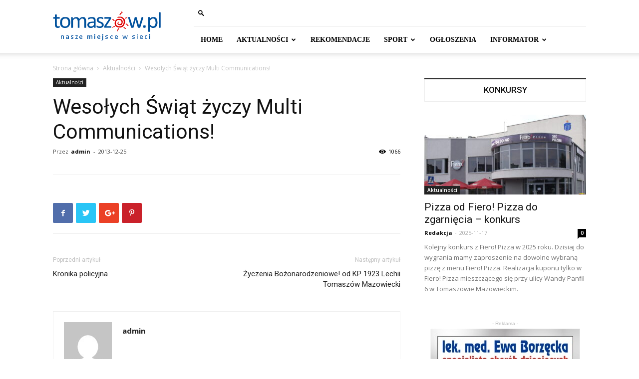

--- FILE ---
content_type: text/html; charset=UTF-8
request_url: https://tomaszow.pl/2013/12/25/wesolych-swiat-zyczy-multi-communications/
body_size: 20989
content:
<!doctype html >
<!--[if IE 8]>    <html class="ie8" lang="en"> <![endif]-->
<!--[if IE 9]>    <html class="ie9" lang="en"> <![endif]-->
<!--[if gt IE 8]><!--> <html lang="pl-PL"> <!--<![endif]-->
<head>
    <title>Wesołych Świąt życzy Multi Communications! - Tomaszów Mazowiecki - portal miejski</title>
    <meta charset="UTF-8" />
    <meta name="viewport" content="width=device-width, initial-scale=1.0">
    <link rel="pingback" href="https://tomaszow.pl/xmlrpc.php" />
    <meta name='robots' content='index, follow, max-image-preview:large, max-snippet:-1, max-video-preview:-1' />
	<style>img:is([sizes="auto" i], [sizes^="auto," i]) { contain-intrinsic-size: 3000px 1500px }</style>
	<meta property="og:image" content="https://tomaszow.pl/wp-content/uploads/3565.jpg" />
	<!-- This site is optimized with the Yoast SEO plugin v18.3 - https://yoast.com/wordpress/plugins/seo/ -->
	<link rel="canonical" href="https://tomaszow.pl/2013/12/25/wesolych-swiat-zyczy-multi-communications/" />
	<meta property="og:locale" content="pl_PL" />
	<meta property="og:type" content="article" />
	<meta property="og:title" content="Wesołych Świąt życzy Multi Communications! - Tomaszów Mazowiecki - portal miejski" />
	<meta property="og:description" content="Wesołych Świąt życzy Multi Communications!" />
	<meta property="og:url" content="https://tomaszow.pl/2013/12/25/wesolych-swiat-zyczy-multi-communications/" />
	<meta property="og:site_name" content="Tomaszów Mazowiecki - portal miejski" />
	<meta property="article:publisher" content="https://www.facebook.com/tomaszowpl/" />
	<meta property="article:published_time" content="2013-12-25T01:27:40+00:00" />
	<meta property="og:image" content="https://tomaszow.pl/wp-content/uploads/3565.jpg" />
	<meta property="og:image:width" content="500" />
	<meta property="og:image:height" content="359" />
	<meta property="og:image:type" content="image/jpeg" />
	<meta name="twitter:card" content="summary" />
	<meta name="twitter:label1" content="Napisane przez" />
	<meta name="twitter:data1" content="admin" />
	<script type="application/ld+json" class="yoast-schema-graph">{"@context":"https://schema.org","@graph":[{"@type":"Organization","@id":"https://tomaszow.pl/#organization","name":"Fanti.PL","url":"https://tomaszow.pl/","sameAs":["https://www.facebook.com/tomaszowpl/"],"logo":{"@type":"ImageObject","@id":"https://tomaszow.pl/#logo","inLanguage":"pl-PL","url":"http://tomaszow.pl/wp-content/uploads/logo-fanti_pl.png","contentUrl":"http://tomaszow.pl/wp-content/uploads/logo-fanti_pl.png","width":250,"height":50,"caption":"Fanti.PL"},"image":{"@id":"https://tomaszow.pl/#logo"}},{"@type":"WebSite","@id":"https://tomaszow.pl/#website","url":"https://tomaszow.pl/","name":"Tomaszów Mazowiecki - portal miejski","description":"Nasze miejsce w sieci","publisher":{"@id":"https://tomaszow.pl/#organization"},"potentialAction":[{"@type":"SearchAction","target":{"@type":"EntryPoint","urlTemplate":"https://tomaszow.pl/?s={search_term_string}"},"query-input":"required name=search_term_string"}],"inLanguage":"pl-PL"},{"@type":"ImageObject","@id":"https://tomaszow.pl/2013/12/25/wesolych-swiat-zyczy-multi-communications/#primaryimage","inLanguage":"pl-PL","url":"https://tomaszow.pl/wp-content/uploads/3565.jpg","contentUrl":"https://tomaszow.pl/wp-content/uploads/3565.jpg","width":500,"height":359},{"@type":"WebPage","@id":"https://tomaszow.pl/2013/12/25/wesolych-swiat-zyczy-multi-communications/#webpage","url":"https://tomaszow.pl/2013/12/25/wesolych-swiat-zyczy-multi-communications/","name":"Wesołych Świąt życzy Multi Communications! - Tomaszów Mazowiecki - portal miejski","isPartOf":{"@id":"https://tomaszow.pl/#website"},"primaryImageOfPage":{"@id":"https://tomaszow.pl/2013/12/25/wesolych-swiat-zyczy-multi-communications/#primaryimage"},"datePublished":"2013-12-25T01:27:40+00:00","dateModified":"2013-12-25T01:27:40+00:00","breadcrumb":{"@id":"https://tomaszow.pl/2013/12/25/wesolych-swiat-zyczy-multi-communications/#breadcrumb"},"inLanguage":"pl-PL","potentialAction":[{"@type":"ReadAction","target":["https://tomaszow.pl/2013/12/25/wesolych-swiat-zyczy-multi-communications/"]}]},{"@type":"BreadcrumbList","@id":"https://tomaszow.pl/2013/12/25/wesolych-swiat-zyczy-multi-communications/#breadcrumb","itemListElement":[{"@type":"ListItem","position":1,"name":"Strona główna","item":"https://tomaszow.pl/"},{"@type":"ListItem","position":2,"name":"Blog","item":"https://tomaszow.pl/blog/"},{"@type":"ListItem","position":3,"name":"Wesołych Świąt życzy Multi Communications!"}]},{"@type":"Article","@id":"https://tomaszow.pl/2013/12/25/wesolych-swiat-zyczy-multi-communications/#article","isPartOf":{"@id":"https://tomaszow.pl/2013/12/25/wesolych-swiat-zyczy-multi-communications/#webpage"},"author":{"@id":"https://tomaszow.pl/#/schema/person/f6efd979c0b01e1b60eb4c4bdcdd3bc2"},"headline":"Wesołych Świąt życzy Multi Communications!","datePublished":"2013-12-25T01:27:40+00:00","dateModified":"2013-12-25T01:27:40+00:00","mainEntityOfPage":{"@id":"https://tomaszow.pl/2013/12/25/wesolych-swiat-zyczy-multi-communications/#webpage"},"wordCount":7,"commentCount":0,"publisher":{"@id":"https://tomaszow.pl/#organization"},"image":{"@id":"https://tomaszow.pl/2013/12/25/wesolych-swiat-zyczy-multi-communications/#primaryimage"},"thumbnailUrl":"https://tomaszow.pl/wp-content/uploads/3565.jpg","articleSection":["Aktualności"],"inLanguage":"pl-PL","potentialAction":[{"@type":"CommentAction","name":"Comment","target":["https://tomaszow.pl/2013/12/25/wesolych-swiat-zyczy-multi-communications/#respond"]}]},{"@type":"Person","@id":"https://tomaszow.pl/#/schema/person/f6efd979c0b01e1b60eb4c4bdcdd3bc2","name":"admin","image":{"@type":"ImageObject","@id":"https://tomaszow.pl/#personlogo","inLanguage":"pl-PL","url":"https://secure.gravatar.com/avatar/0ec02c11a3538cc1e4a42d628354985cdb042018dcd85b1d155a8596bb49f425?s=96&d=mm&r=g","contentUrl":"https://secure.gravatar.com/avatar/0ec02c11a3538cc1e4a42d628354985cdb042018dcd85b1d155a8596bb49f425?s=96&d=mm&r=g","caption":"admin"},"url":"https://tomaszow.pl/author/fantom1/"}]}</script>
	<!-- / Yoast SEO plugin. -->


<link rel='dns-prefetch' href='//fonts.googleapis.com' />
<link rel="alternate" type="application/rss+xml" title="Tomaszów Mazowiecki - portal miejski &raquo; Kanał z wpisami" href="https://tomaszow.pl/feed/" />
<link rel="alternate" type="application/rss+xml" title="Tomaszów Mazowiecki - portal miejski &raquo; Kanał z komentarzami" href="https://tomaszow.pl/comments/feed/" />
<link rel="alternate" type="application/rss+xml" title="Tomaszów Mazowiecki - portal miejski &raquo; Wesołych Świąt życzy Multi Communications! Kanał z komentarzami" href="https://tomaszow.pl/2013/12/25/wesolych-swiat-zyczy-multi-communications/feed/" />
<script type="text/javascript">
/* <![CDATA[ */
window._wpemojiSettings = {"baseUrl":"https:\/\/s.w.org\/images\/core\/emoji\/16.0.1\/72x72\/","ext":".png","svgUrl":"https:\/\/s.w.org\/images\/core\/emoji\/16.0.1\/svg\/","svgExt":".svg","source":{"concatemoji":"https:\/\/tomaszow.pl\/wp-includes\/js\/wp-emoji-release.min.js?ver=6.8.3"}};
/*! This file is auto-generated */
!function(s,n){var o,i,e;function c(e){try{var t={supportTests:e,timestamp:(new Date).valueOf()};sessionStorage.setItem(o,JSON.stringify(t))}catch(e){}}function p(e,t,n){e.clearRect(0,0,e.canvas.width,e.canvas.height),e.fillText(t,0,0);var t=new Uint32Array(e.getImageData(0,0,e.canvas.width,e.canvas.height).data),a=(e.clearRect(0,0,e.canvas.width,e.canvas.height),e.fillText(n,0,0),new Uint32Array(e.getImageData(0,0,e.canvas.width,e.canvas.height).data));return t.every(function(e,t){return e===a[t]})}function u(e,t){e.clearRect(0,0,e.canvas.width,e.canvas.height),e.fillText(t,0,0);for(var n=e.getImageData(16,16,1,1),a=0;a<n.data.length;a++)if(0!==n.data[a])return!1;return!0}function f(e,t,n,a){switch(t){case"flag":return n(e,"\ud83c\udff3\ufe0f\u200d\u26a7\ufe0f","\ud83c\udff3\ufe0f\u200b\u26a7\ufe0f")?!1:!n(e,"\ud83c\udde8\ud83c\uddf6","\ud83c\udde8\u200b\ud83c\uddf6")&&!n(e,"\ud83c\udff4\udb40\udc67\udb40\udc62\udb40\udc65\udb40\udc6e\udb40\udc67\udb40\udc7f","\ud83c\udff4\u200b\udb40\udc67\u200b\udb40\udc62\u200b\udb40\udc65\u200b\udb40\udc6e\u200b\udb40\udc67\u200b\udb40\udc7f");case"emoji":return!a(e,"\ud83e\udedf")}return!1}function g(e,t,n,a){var r="undefined"!=typeof WorkerGlobalScope&&self instanceof WorkerGlobalScope?new OffscreenCanvas(300,150):s.createElement("canvas"),o=r.getContext("2d",{willReadFrequently:!0}),i=(o.textBaseline="top",o.font="600 32px Arial",{});return e.forEach(function(e){i[e]=t(o,e,n,a)}),i}function t(e){var t=s.createElement("script");t.src=e,t.defer=!0,s.head.appendChild(t)}"undefined"!=typeof Promise&&(o="wpEmojiSettingsSupports",i=["flag","emoji"],n.supports={everything:!0,everythingExceptFlag:!0},e=new Promise(function(e){s.addEventListener("DOMContentLoaded",e,{once:!0})}),new Promise(function(t){var n=function(){try{var e=JSON.parse(sessionStorage.getItem(o));if("object"==typeof e&&"number"==typeof e.timestamp&&(new Date).valueOf()<e.timestamp+604800&&"object"==typeof e.supportTests)return e.supportTests}catch(e){}return null}();if(!n){if("undefined"!=typeof Worker&&"undefined"!=typeof OffscreenCanvas&&"undefined"!=typeof URL&&URL.createObjectURL&&"undefined"!=typeof Blob)try{var e="postMessage("+g.toString()+"("+[JSON.stringify(i),f.toString(),p.toString(),u.toString()].join(",")+"));",a=new Blob([e],{type:"text/javascript"}),r=new Worker(URL.createObjectURL(a),{name:"wpTestEmojiSupports"});return void(r.onmessage=function(e){c(n=e.data),r.terminate(),t(n)})}catch(e){}c(n=g(i,f,p,u))}t(n)}).then(function(e){for(var t in e)n.supports[t]=e[t],n.supports.everything=n.supports.everything&&n.supports[t],"flag"!==t&&(n.supports.everythingExceptFlag=n.supports.everythingExceptFlag&&n.supports[t]);n.supports.everythingExceptFlag=n.supports.everythingExceptFlag&&!n.supports.flag,n.DOMReady=!1,n.readyCallback=function(){n.DOMReady=!0}}).then(function(){return e}).then(function(){var e;n.supports.everything||(n.readyCallback(),(e=n.source||{}).concatemoji?t(e.concatemoji):e.wpemoji&&e.twemoji&&(t(e.twemoji),t(e.wpemoji)))}))}((window,document),window._wpemojiSettings);
/* ]]> */
</script>
<style id='wp-emoji-styles-inline-css' type='text/css'>

	img.wp-smiley, img.emoji {
		display: inline !important;
		border: none !important;
		box-shadow: none !important;
		height: 1em !important;
		width: 1em !important;
		margin: 0 0.07em !important;
		vertical-align: -0.1em !important;
		background: none !important;
		padding: 0 !important;
	}
</style>
<link rel='stylesheet' id='wp-block-library-css' href='https://tomaszow.pl/wp-includes/css/dist/block-library/style.min.css?ver=6.8.3' type='text/css' media='all' />
<style id='classic-theme-styles-inline-css' type='text/css'>
/*! This file is auto-generated */
.wp-block-button__link{color:#fff;background-color:#32373c;border-radius:9999px;box-shadow:none;text-decoration:none;padding:calc(.667em + 2px) calc(1.333em + 2px);font-size:1.125em}.wp-block-file__button{background:#32373c;color:#fff;text-decoration:none}
</style>
<style id='global-styles-inline-css' type='text/css'>
:root{--wp--preset--aspect-ratio--square: 1;--wp--preset--aspect-ratio--4-3: 4/3;--wp--preset--aspect-ratio--3-4: 3/4;--wp--preset--aspect-ratio--3-2: 3/2;--wp--preset--aspect-ratio--2-3: 2/3;--wp--preset--aspect-ratio--16-9: 16/9;--wp--preset--aspect-ratio--9-16: 9/16;--wp--preset--color--black: #000000;--wp--preset--color--cyan-bluish-gray: #abb8c3;--wp--preset--color--white: #ffffff;--wp--preset--color--pale-pink: #f78da7;--wp--preset--color--vivid-red: #cf2e2e;--wp--preset--color--luminous-vivid-orange: #ff6900;--wp--preset--color--luminous-vivid-amber: #fcb900;--wp--preset--color--light-green-cyan: #7bdcb5;--wp--preset--color--vivid-green-cyan: #00d084;--wp--preset--color--pale-cyan-blue: #8ed1fc;--wp--preset--color--vivid-cyan-blue: #0693e3;--wp--preset--color--vivid-purple: #9b51e0;--wp--preset--gradient--vivid-cyan-blue-to-vivid-purple: linear-gradient(135deg,rgba(6,147,227,1) 0%,rgb(155,81,224) 100%);--wp--preset--gradient--light-green-cyan-to-vivid-green-cyan: linear-gradient(135deg,rgb(122,220,180) 0%,rgb(0,208,130) 100%);--wp--preset--gradient--luminous-vivid-amber-to-luminous-vivid-orange: linear-gradient(135deg,rgba(252,185,0,1) 0%,rgba(255,105,0,1) 100%);--wp--preset--gradient--luminous-vivid-orange-to-vivid-red: linear-gradient(135deg,rgba(255,105,0,1) 0%,rgb(207,46,46) 100%);--wp--preset--gradient--very-light-gray-to-cyan-bluish-gray: linear-gradient(135deg,rgb(238,238,238) 0%,rgb(169,184,195) 100%);--wp--preset--gradient--cool-to-warm-spectrum: linear-gradient(135deg,rgb(74,234,220) 0%,rgb(151,120,209) 20%,rgb(207,42,186) 40%,rgb(238,44,130) 60%,rgb(251,105,98) 80%,rgb(254,248,76) 100%);--wp--preset--gradient--blush-light-purple: linear-gradient(135deg,rgb(255,206,236) 0%,rgb(152,150,240) 100%);--wp--preset--gradient--blush-bordeaux: linear-gradient(135deg,rgb(254,205,165) 0%,rgb(254,45,45) 50%,rgb(107,0,62) 100%);--wp--preset--gradient--luminous-dusk: linear-gradient(135deg,rgb(255,203,112) 0%,rgb(199,81,192) 50%,rgb(65,88,208) 100%);--wp--preset--gradient--pale-ocean: linear-gradient(135deg,rgb(255,245,203) 0%,rgb(182,227,212) 50%,rgb(51,167,181) 100%);--wp--preset--gradient--electric-grass: linear-gradient(135deg,rgb(202,248,128) 0%,rgb(113,206,126) 100%);--wp--preset--gradient--midnight: linear-gradient(135deg,rgb(2,3,129) 0%,rgb(40,116,252) 100%);--wp--preset--font-size--small: 11px;--wp--preset--font-size--medium: 20px;--wp--preset--font-size--large: 32px;--wp--preset--font-size--x-large: 42px;--wp--preset--font-size--regular: 15px;--wp--preset--font-size--larger: 50px;--wp--preset--spacing--20: 0.44rem;--wp--preset--spacing--30: 0.67rem;--wp--preset--spacing--40: 1rem;--wp--preset--spacing--50: 1.5rem;--wp--preset--spacing--60: 2.25rem;--wp--preset--spacing--70: 3.38rem;--wp--preset--spacing--80: 5.06rem;--wp--preset--shadow--natural: 6px 6px 9px rgba(0, 0, 0, 0.2);--wp--preset--shadow--deep: 12px 12px 50px rgba(0, 0, 0, 0.4);--wp--preset--shadow--sharp: 6px 6px 0px rgba(0, 0, 0, 0.2);--wp--preset--shadow--outlined: 6px 6px 0px -3px rgba(255, 255, 255, 1), 6px 6px rgba(0, 0, 0, 1);--wp--preset--shadow--crisp: 6px 6px 0px rgba(0, 0, 0, 1);}:where(.is-layout-flex){gap: 0.5em;}:where(.is-layout-grid){gap: 0.5em;}body .is-layout-flex{display: flex;}.is-layout-flex{flex-wrap: wrap;align-items: center;}.is-layout-flex > :is(*, div){margin: 0;}body .is-layout-grid{display: grid;}.is-layout-grid > :is(*, div){margin: 0;}:where(.wp-block-columns.is-layout-flex){gap: 2em;}:where(.wp-block-columns.is-layout-grid){gap: 2em;}:where(.wp-block-post-template.is-layout-flex){gap: 1.25em;}:where(.wp-block-post-template.is-layout-grid){gap: 1.25em;}.has-black-color{color: var(--wp--preset--color--black) !important;}.has-cyan-bluish-gray-color{color: var(--wp--preset--color--cyan-bluish-gray) !important;}.has-white-color{color: var(--wp--preset--color--white) !important;}.has-pale-pink-color{color: var(--wp--preset--color--pale-pink) !important;}.has-vivid-red-color{color: var(--wp--preset--color--vivid-red) !important;}.has-luminous-vivid-orange-color{color: var(--wp--preset--color--luminous-vivid-orange) !important;}.has-luminous-vivid-amber-color{color: var(--wp--preset--color--luminous-vivid-amber) !important;}.has-light-green-cyan-color{color: var(--wp--preset--color--light-green-cyan) !important;}.has-vivid-green-cyan-color{color: var(--wp--preset--color--vivid-green-cyan) !important;}.has-pale-cyan-blue-color{color: var(--wp--preset--color--pale-cyan-blue) !important;}.has-vivid-cyan-blue-color{color: var(--wp--preset--color--vivid-cyan-blue) !important;}.has-vivid-purple-color{color: var(--wp--preset--color--vivid-purple) !important;}.has-black-background-color{background-color: var(--wp--preset--color--black) !important;}.has-cyan-bluish-gray-background-color{background-color: var(--wp--preset--color--cyan-bluish-gray) !important;}.has-white-background-color{background-color: var(--wp--preset--color--white) !important;}.has-pale-pink-background-color{background-color: var(--wp--preset--color--pale-pink) !important;}.has-vivid-red-background-color{background-color: var(--wp--preset--color--vivid-red) !important;}.has-luminous-vivid-orange-background-color{background-color: var(--wp--preset--color--luminous-vivid-orange) !important;}.has-luminous-vivid-amber-background-color{background-color: var(--wp--preset--color--luminous-vivid-amber) !important;}.has-light-green-cyan-background-color{background-color: var(--wp--preset--color--light-green-cyan) !important;}.has-vivid-green-cyan-background-color{background-color: var(--wp--preset--color--vivid-green-cyan) !important;}.has-pale-cyan-blue-background-color{background-color: var(--wp--preset--color--pale-cyan-blue) !important;}.has-vivid-cyan-blue-background-color{background-color: var(--wp--preset--color--vivid-cyan-blue) !important;}.has-vivid-purple-background-color{background-color: var(--wp--preset--color--vivid-purple) !important;}.has-black-border-color{border-color: var(--wp--preset--color--black) !important;}.has-cyan-bluish-gray-border-color{border-color: var(--wp--preset--color--cyan-bluish-gray) !important;}.has-white-border-color{border-color: var(--wp--preset--color--white) !important;}.has-pale-pink-border-color{border-color: var(--wp--preset--color--pale-pink) !important;}.has-vivid-red-border-color{border-color: var(--wp--preset--color--vivid-red) !important;}.has-luminous-vivid-orange-border-color{border-color: var(--wp--preset--color--luminous-vivid-orange) !important;}.has-luminous-vivid-amber-border-color{border-color: var(--wp--preset--color--luminous-vivid-amber) !important;}.has-light-green-cyan-border-color{border-color: var(--wp--preset--color--light-green-cyan) !important;}.has-vivid-green-cyan-border-color{border-color: var(--wp--preset--color--vivid-green-cyan) !important;}.has-pale-cyan-blue-border-color{border-color: var(--wp--preset--color--pale-cyan-blue) !important;}.has-vivid-cyan-blue-border-color{border-color: var(--wp--preset--color--vivid-cyan-blue) !important;}.has-vivid-purple-border-color{border-color: var(--wp--preset--color--vivid-purple) !important;}.has-vivid-cyan-blue-to-vivid-purple-gradient-background{background: var(--wp--preset--gradient--vivid-cyan-blue-to-vivid-purple) !important;}.has-light-green-cyan-to-vivid-green-cyan-gradient-background{background: var(--wp--preset--gradient--light-green-cyan-to-vivid-green-cyan) !important;}.has-luminous-vivid-amber-to-luminous-vivid-orange-gradient-background{background: var(--wp--preset--gradient--luminous-vivid-amber-to-luminous-vivid-orange) !important;}.has-luminous-vivid-orange-to-vivid-red-gradient-background{background: var(--wp--preset--gradient--luminous-vivid-orange-to-vivid-red) !important;}.has-very-light-gray-to-cyan-bluish-gray-gradient-background{background: var(--wp--preset--gradient--very-light-gray-to-cyan-bluish-gray) !important;}.has-cool-to-warm-spectrum-gradient-background{background: var(--wp--preset--gradient--cool-to-warm-spectrum) !important;}.has-blush-light-purple-gradient-background{background: var(--wp--preset--gradient--blush-light-purple) !important;}.has-blush-bordeaux-gradient-background{background: var(--wp--preset--gradient--blush-bordeaux) !important;}.has-luminous-dusk-gradient-background{background: var(--wp--preset--gradient--luminous-dusk) !important;}.has-pale-ocean-gradient-background{background: var(--wp--preset--gradient--pale-ocean) !important;}.has-electric-grass-gradient-background{background: var(--wp--preset--gradient--electric-grass) !important;}.has-midnight-gradient-background{background: var(--wp--preset--gradient--midnight) !important;}.has-small-font-size{font-size: var(--wp--preset--font-size--small) !important;}.has-medium-font-size{font-size: var(--wp--preset--font-size--medium) !important;}.has-large-font-size{font-size: var(--wp--preset--font-size--large) !important;}.has-x-large-font-size{font-size: var(--wp--preset--font-size--x-large) !important;}
:where(.wp-block-post-template.is-layout-flex){gap: 1.25em;}:where(.wp-block-post-template.is-layout-grid){gap: 1.25em;}
:where(.wp-block-columns.is-layout-flex){gap: 2em;}:where(.wp-block-columns.is-layout-grid){gap: 2em;}
:root :where(.wp-block-pullquote){font-size: 1.5em;line-height: 1.6;}
</style>
<link rel='stylesheet' id='rs-plugin-settings-css' href='https://tomaszow.pl/wp-content/plugins/revslider/public/assets/css/settings.css?ver=5.1' type='text/css' media='all' />
<style id='rs-plugin-settings-inline-css' type='text/css'>
#rs-demo-id {}
</style>
<link rel='stylesheet' id='google-fonts-style-css' href='https://fonts.googleapis.com/css?family=Open+Sans%3A300italic%2C400%2C400italic%2C600%2C600italic%2C700%7CRoboto%3A300%2C400%2C400italic%2C500%2C500italic%2C700%2C900&#038;ver=9.6.1' type='text/css' media='all' />
<link rel='stylesheet' id='js_composer_front-css' href='https://tomaszow.pl/wp-content/plugins/js_composer/assets/css/js_composer.min.css?ver=5.7' type='text/css' media='all' />
<link rel='stylesheet' id='td-theme-css' href='https://tomaszow.pl/wp-content/themes/Newspaper/style.css?ver=9.6.1' type='text/css' media='all' />
<script type="text/javascript" src="https://tomaszow.pl/wp-content/plugins/jquery-manager/assets/js/jquery-1.12.4.js" id="jquery-core-js"></script>
<script type="text/javascript" src="https://tomaszow.pl/wp-content/plugins/jquery-manager/assets/js/jquery-migrate-1.4.1.js" id="jquery-migrate-js"></script>
<script type="text/javascript" src="https://tomaszow.pl/wp-content/plugins/revslider/public/assets/js/jquery.themepunch.tools.min.js?ver=5.1" id="tp-tools-js"></script>
<script type="text/javascript" src="https://tomaszow.pl/wp-content/plugins/revslider/public/assets/js/jquery.themepunch.revolution.min.js?ver=5.1" id="revmin-js"></script>
<link rel="https://api.w.org/" href="https://tomaszow.pl/wp-json/" /><link rel="alternate" title="JSON" type="application/json" href="https://tomaszow.pl/wp-json/wp/v2/posts/15929" /><link rel="EditURI" type="application/rsd+xml" title="RSD" href="https://tomaszow.pl/xmlrpc.php?rsd" />
<meta name="generator" content="WordPress 6.8.3" />
<link rel='shortlink' href='https://tomaszow.pl/?p=15929' />
<link rel="alternate" title="oEmbed (JSON)" type="application/json+oembed" href="https://tomaszow.pl/wp-json/oembed/1.0/embed?url=https%3A%2F%2Ftomaszow.pl%2F2013%2F12%2F25%2Fwesolych-swiat-zyczy-multi-communications%2F" />
<link rel="alternate" title="oEmbed (XML)" type="text/xml+oembed" href="https://tomaszow.pl/wp-json/oembed/1.0/embed?url=https%3A%2F%2Ftomaszow.pl%2F2013%2F12%2F25%2Fwesolych-swiat-zyczy-multi-communications%2F&#038;format=xml" />
<!--[if lt IE 9]><script src="https://cdnjs.cloudflare.com/ajax/libs/html5shiv/3.7.3/html5shiv.js"></script><![endif]-->
    <meta name="generator" content="Powered by WPBakery Page Builder - drag and drop page builder for WordPress."/>
<!--[if lte IE 9]><link rel="stylesheet" type="text/css" href="https://tomaszow.pl/wp-content/plugins/js_composer/assets/css/vc_lte_ie9.min.css" media="screen"><![endif]--><meta name="generator" content="Powered by Slider Revolution 5.1 - responsive, Mobile-Friendly Slider Plugin for WordPress with comfortable drag and drop interface." />

<!-- JS generated by theme -->

<script>
    
    

	    var tdBlocksArray = []; //here we store all the items for the current page

	    //td_block class - each ajax block uses a object of this class for requests
	    function tdBlock() {
		    this.id = '';
		    this.block_type = 1; //block type id (1-234 etc)
		    this.atts = '';
		    this.td_column_number = '';
		    this.td_current_page = 1; //
		    this.post_count = 0; //from wp
		    this.found_posts = 0; //from wp
		    this.max_num_pages = 0; //from wp
		    this.td_filter_value = ''; //current live filter value
		    this.is_ajax_running = false;
		    this.td_user_action = ''; // load more or infinite loader (used by the animation)
		    this.header_color = '';
		    this.ajax_pagination_infinite_stop = ''; //show load more at page x
	    }


        // td_js_generator - mini detector
        (function(){
            var htmlTag = document.getElementsByTagName("html")[0];

	        if ( navigator.userAgent.indexOf("MSIE 10.0") > -1 ) {
                htmlTag.className += ' ie10';
            }

            if ( !!navigator.userAgent.match(/Trident.*rv\:11\./) ) {
                htmlTag.className += ' ie11';
            }

	        if ( navigator.userAgent.indexOf("Edge") > -1 ) {
                htmlTag.className += ' ieEdge';
            }

            if ( /(iPad|iPhone|iPod)/g.test(navigator.userAgent) ) {
                htmlTag.className += ' td-md-is-ios';
            }

            var user_agent = navigator.userAgent.toLowerCase();
            if ( user_agent.indexOf("android") > -1 ) {
                htmlTag.className += ' td-md-is-android';
            }

            if ( -1 !== navigator.userAgent.indexOf('Mac OS X')  ) {
                htmlTag.className += ' td-md-is-os-x';
            }

            if ( /chrom(e|ium)/.test(navigator.userAgent.toLowerCase()) ) {
               htmlTag.className += ' td-md-is-chrome';
            }

            if ( -1 !== navigator.userAgent.indexOf('Firefox') ) {
                htmlTag.className += ' td-md-is-firefox';
            }

            if ( -1 !== navigator.userAgent.indexOf('Safari') && -1 === navigator.userAgent.indexOf('Chrome') ) {
                htmlTag.className += ' td-md-is-safari';
            }

            if( -1 !== navigator.userAgent.indexOf('IEMobile') ){
                htmlTag.className += ' td-md-is-iemobile';
            }

        })();




        var tdLocalCache = {};

        ( function () {
            "use strict";

            tdLocalCache = {
                data: {},
                remove: function (resource_id) {
                    delete tdLocalCache.data[resource_id];
                },
                exist: function (resource_id) {
                    return tdLocalCache.data.hasOwnProperty(resource_id) && tdLocalCache.data[resource_id] !== null;
                },
                get: function (resource_id) {
                    return tdLocalCache.data[resource_id];
                },
                set: function (resource_id, cachedData) {
                    tdLocalCache.remove(resource_id);
                    tdLocalCache.data[resource_id] = cachedData;
                }
            };
        })();

    
    
var td_viewport_interval_list=[{"limitBottom":767,"sidebarWidth":228},{"limitBottom":1018,"sidebarWidth":300},{"limitBottom":1140,"sidebarWidth":324}];
var td_animation_stack_effect="type0";
var tds_animation_stack=true;
var td_animation_stack_specific_selectors=".entry-thumb, img";
var td_animation_stack_general_selectors=".td-animation-stack img, .td-animation-stack .entry-thumb, .post img";
var td_ajax_url="https:\/\/tomaszow.pl\/wp-admin\/admin-ajax.php?td_theme_name=Newspaper&v=9.6.1";
var td_get_template_directory_uri="https:\/\/tomaszow.pl\/wp-content\/themes\/Newspaper";
var tds_snap_menu="";
var tds_logo_on_sticky="";
var tds_header_style="8";
var td_please_wait="Prosz\u0119 czeka\u0107 ...";
var td_email_user_pass_incorrect="U\u017cytkownik lub has\u0142o niepoprawne!";
var td_email_user_incorrect="E-mail lub nazwa u\u017cytkownika jest niepoprawna!";
var td_email_incorrect="E-mail niepoprawny!";
var tds_more_articles_on_post_enable="show";
var tds_more_articles_on_post_time_to_wait="";
var tds_more_articles_on_post_pages_distance_from_top=0;
var tds_theme_color_site_wide="#add3ed";
var tds_smart_sidebar="enabled";
var tdThemeName="Newspaper";
var td_magnific_popup_translation_tPrev="Poprzedni (Strza\u0142ka w lewo)";
var td_magnific_popup_translation_tNext="Nast\u0119pny (Strza\u0142ka w prawo)";
var td_magnific_popup_translation_tCounter="%curr% z %total%";
var td_magnific_popup_translation_ajax_tError="Zawarto\u015b\u0107 z %url% nie mo\u017ce by\u0107 za\u0142adowana.";
var td_magnific_popup_translation_image_tError="Obraz #%curr% nie mo\u017ce by\u0107 za\u0142adowany.";
var tdDateNamesI18n={"month_names":["stycze\u0144","luty","marzec","kwiecie\u0144","maj","czerwiec","lipiec","sierpie\u0144","wrzesie\u0144","pa\u017adziernik","listopad","grudzie\u0144"],"month_names_short":["sty","lut","mar","kwi","maj","cze","lip","sie","wrz","pa\u017a","lis","gru"],"day_names":["niedziela","poniedzia\u0142ek","wtorek","\u015broda","czwartek","pi\u0105tek","sobota"],"day_names_short":["niedz.","pon.","wt.","\u015br.","czw.","pt.","sob."]};
var td_ad_background_click_link="";
var td_ad_background_click_target="";
</script>

<script>
(function(i,s,o,g,r,a,m){i['GoogleAnalyticsObject']=r;i[r]=i[r]||function(){
  (i[r].q=i[r].q||[]).push(arguments)},i[r].l=1*new Date();a=s.createElement(o),
m=s.getElementsByTagName(o)[0];a.async=1;a.src=g;m.parentNode.insertBefore(a,m)
})(window,document,'script','https://www.google-analytics.com/analytics.js','ga');

  ga('create', 'UA-4489995-6', 'auto');
  ga('send', 'pageview');

</script>


<script type="application/ld+json">
    {
        "@context": "http://schema.org",
        "@type": "BreadcrumbList",
        "itemListElement": [
            {
                "@type": "ListItem",
                "position": 1,
                "item": {
                    "@type": "WebSite",
                    "@id": "https://tomaszow.pl/",
                    "name": "Strona główna"
                }
            },
            {
                "@type": "ListItem",
                "position": 2,
                    "item": {
                    "@type": "WebPage",
                    "@id": "https://tomaszow.pl/category/aktualnosci/",
                    "name": "Aktualności"
                }
            }
            ,{
                "@type": "ListItem",
                "position": 3,
                    "item": {
                    "@type": "WebPage",
                    "@id": "https://tomaszow.pl/2013/12/25/wesolych-swiat-zyczy-multi-communications/",
                    "name": "Wesołych Świąt życzy Multi Communications!"                                
                }
            }    
        ]
    }
</script>
<link rel="icon" href="https://tomaszow.pl/wp-content/uploads/cropped-tomaszow-ikona-32x32.png" sizes="32x32" />
<link rel="icon" href="https://tomaszow.pl/wp-content/uploads/cropped-tomaszow-ikona-192x192.png" sizes="192x192" />
<link rel="apple-touch-icon" href="https://tomaszow.pl/wp-content/uploads/cropped-tomaszow-ikona-180x180.png" />
<meta name="msapplication-TileImage" content="https://tomaszow.pl/wp-content/uploads/cropped-tomaszow-ikona-270x270.png" />
<noscript><style type="text/css"> .wpb_animate_when_almost_visible { opacity: 1; }</style></noscript></head>

<body class="wp-singular post-template-default single single-post postid-15929 single-format-standard wp-theme-Newspaper wesolych-swiat-zyczy-multi-communications global-block-template-15 wpb-js-composer js-comp-ver-5.7 vc_responsive td-animation-stack-type0 td-full-layout" itemscope="itemscope" itemtype="https://schema.org/WebPage">

        <div class="td-scroll-up"><i class="td-icon-menu-up"></i></div>
    
    <div class="td-menu-background"></div>
<div id="td-mobile-nav">
    <div class="td-mobile-container">
        <!-- mobile menu top section -->
        <div class="td-menu-socials-wrap">
            <!-- socials -->
            <div class="td-menu-socials">
                
        <span class="td-social-icon-wrap">
            <a target="_blank" href="https://www.facebook.com/tomaszowpl" title="Facebook">
                <i class="td-icon-font td-icon-facebook"></i>
            </a>
        </span>            </div>
            <!-- close button -->
            <div class="td-mobile-close">
                <a href="#"><i class="td-icon-close-mobile"></i></a>
            </div>
        </div>

        <!-- login section -->
        
        <!-- menu section -->
        <div class="td-mobile-content">
            <div class="menu-main-menu-container"><ul id="menu-main-menu" class="td-mobile-main-menu"><li id="menu-item-54399" class="menu-item menu-item-type-custom menu-item-object-custom menu-item-first menu-item-54399"><a href="/">HOME</a></li>
<li id="menu-item-54403" class="menu-item menu-item-type-custom menu-item-object-custom menu-item-has-children menu-item-54403"><a href="#">AKTUALNOŚCI<i class="td-icon-menu-right td-element-after"></i></a>
<ul class="sub-menu">
	<li id="menu-item-72483" class="menu-item menu-item-type-taxonomy menu-item-object-category menu-item-72483"><a href="https://tomaszow.pl/category/aktualnosci/szkoly/">Szkoły</a></li>
	<li id="menu-item-72486" class="menu-item menu-item-type-taxonomy menu-item-object-category menu-item-72486"><a href="https://tomaszow.pl/category/aktualnosci/urzad-miasta/">Urząd Miasta</a></li>
	<li id="menu-item-72488" class="menu-item menu-item-type-taxonomy menu-item-object-category menu-item-72488"><a href="https://tomaszow.pl/category/aktualnosci/starostwo-powiatowe/">Starostwo Powiatowe</a></li>
	<li id="menu-item-72487" class="menu-item menu-item-type-taxonomy menu-item-object-category menu-item-72487"><a href="https://tomaszow.pl/category/aktualnosci/zus/">ZUS</a></li>
</ul>
</li>
<li id="menu-item-54409" class="menu-item menu-item-type-taxonomy menu-item-object-category menu-item-54409"><a href="https://tomaszow.pl/category/rekomendacje/">REKOMENDACJE</a></li>
<li id="menu-item-72472" class="menu-item menu-item-type-taxonomy menu-item-object-category menu-item-has-children menu-item-72472"><a href="https://tomaszow.pl/category/sport-2/">SPORT<i class="td-icon-menu-right td-element-after"></i></a>
<ul class="sub-menu">
	<li id="menu-item-72480" class="menu-item menu-item-type-taxonomy menu-item-object-category menu-item-72480"><a href="https://tomaszow.pl/category/sport-2/rks-lechia/">RKS Lechia</a></li>
	<li id="menu-item-72473" class="menu-item menu-item-type-taxonomy menu-item-object-category menu-item-72473"><a href="https://tomaszow.pl/category/sport-2/widzew-lodz/">Widzew Łódź</a></li>
</ul>
</li>
<li id="menu-item-69305" class="menu-item menu-item-type-post_type menu-item-object-page menu-item-69305"><a href="https://tomaszow.pl/ogloszenia/">Ogłoszenia</a></li>
<li id="menu-item-54397" class="menu-item menu-item-type-custom menu-item-object-custom menu-item-has-children menu-item-54397"><a href="/informator">INFORMATOR<i class="td-icon-menu-right td-element-after"></i></a>
<ul class="sub-menu">
	<li id="menu-item-72482" class="menu-item menu-item-type-taxonomy menu-item-object-category menu-item-72482"><a href="https://tomaszow.pl/category/kino-helios/">Kino Helios</a></li>
	<li id="menu-item-72475" class="menu-item menu-item-type-taxonomy menu-item-object-category menu-item-72475"><a href="https://tomaszow.pl/category/okolice/">Okolice</a></li>
	<li id="menu-item-20382" class="menu-item menu-item-type-post_type menu-item-object-page menu-item-20382"><a href="https://tomaszow.pl/bus/">BUS</a></li>
	<li id="menu-item-20381" class="menu-item menu-item-type-post_type menu-item-object-page menu-item-20381"><a href="https://tomaszow.pl/mzk/">MZK</a></li>
	<li id="menu-item-20383" class="menu-item menu-item-type-post_type menu-item-object-page menu-item-20383"><a href="https://tomaszow.pl/pks/">PKS</a></li>
	<li id="menu-item-20408" class="menu-item menu-item-type-post_type menu-item-object-page menu-item-20408"><a href="https://tomaszow.pl/pkp/">PKP</a></li>
</ul>
</li>
</ul></div>        </div>
    </div>

    <!-- register/login section -->
    </div>    <div class="td-search-background"></div>
<div class="td-search-wrap-mob">
	<div class="td-drop-down-search" aria-labelledby="td-header-search-button">
		<form method="get" class="td-search-form" action="https://tomaszow.pl/">
			<!-- close button -->
			<div class="td-search-close">
				<a href="#"><i class="td-icon-close-mobile"></i></a>
			</div>
			<div role="search" class="td-search-input">
				<span>Wyszukiwanie</span>
				<input id="td-header-search-mob" type="text" value="" name="s" autocomplete="off" />
			</div>
		</form>
		<div id="td-aj-search-mob"></div>
	</div>
</div>

    <style>
        @media (max-width: 767px) {
            .td-header-desktop-wrap {
                display: none;
            }
        }
        @media (min-width: 767px) {
            .td-header-mobile-wrap {
                display: none;
            }
        }
    </style>
    
    <div id="td-outer-wrap" class="td-theme-wrap">
    
        
            <div class="tdc-header-wrap ">

            <!--
Header style 8
-->


<div class="td-header-wrap td-header-style-8 ">
    
    <div class="td-container ">
        <div class="td-header-sp-logo">
                        <a class="td-main-logo" href="https://tomaszow.pl/">
                <img src="http://tomaszow.pl/wp-content/uploads/logo.gif" alt=""/>
                <span class="td-visual-hidden">Tomaszów Mazowiecki &#8211; portal miejski</span>
            </a>
                </div>
    </div>
    <div class="td-header-top-menu-full td-container-wrap ">
        <div class="td-container">
            <div class="td-header-row td-header-top-menu">
                
    <div class="top-bar-style-3">
        
<div class="td-header-sp-top-menu">


	</div>
        <div class="td-header-sp-top-widget">
            <div class="td-search-btns-wrap">
            <a id="td-header-search-button" href="#" role="button" class="dropdown-toggle " data-toggle="dropdown"><i class="td-icon-search"></i></a>
        </div>


        <div class="td-drop-down-search" aria-labelledby="td-header-search-button">
            <form method="get" class="td-search-form" action="https://tomaszow.pl/">
                <div role="search" class="td-head-form-search-wrap">
                    <input id="td-header-search" type="text" value="" name="s" autocomplete="off" /><input class="wpb_button wpb_btn-inverse btn" type="submit" id="td-header-search-top" value="Wyszukiwanie" />
                </div>
            </form>
            <div id="td-aj-search"></div>
        </div>
    
    </div>    </div>

<!-- LOGIN MODAL -->
            </div>
        </div>
    </div>
    <div class="td-header-menu-wrap-full td-container-wrap ">
        
        <div class="td-header-menu-wrap td-header-gradient td-header-menu-no-search">
            <div class="td-container">
                <div class="td-header-row td-header-main-menu">
                    <div id="td-header-menu" role="navigation">
    <div id="td-top-mobile-toggle"><a href="#"><i class="td-icon-font td-icon-mobile"></i></a></div>
    <div class="td-main-menu-logo td-logo-in-header">
                <a class="td-main-logo" href="https://tomaszow.pl/">
            <img src="http://tomaszow.pl/wp-content/uploads/logo.gif" alt=""/>
        </a>
        </div>
    <div class="menu-main-menu-container"><ul id="menu-main-menu-1" class="sf-menu"><li class="menu-item menu-item-type-custom menu-item-object-custom menu-item-first td-menu-item td-normal-menu menu-item-54399"><a href="/">HOME</a></li>
<li class="menu-item menu-item-type-custom menu-item-object-custom menu-item-has-children td-menu-item td-normal-menu menu-item-54403"><a href="#">AKTUALNOŚCI</a>
<ul class="sub-menu">
	<li class="menu-item menu-item-type-taxonomy menu-item-object-category td-menu-item td-normal-menu menu-item-72483"><a href="https://tomaszow.pl/category/aktualnosci/szkoly/">Szkoły</a></li>
	<li class="menu-item menu-item-type-taxonomy menu-item-object-category td-menu-item td-normal-menu menu-item-72486"><a href="https://tomaszow.pl/category/aktualnosci/urzad-miasta/">Urząd Miasta</a></li>
	<li class="menu-item menu-item-type-taxonomy menu-item-object-category td-menu-item td-normal-menu menu-item-72488"><a href="https://tomaszow.pl/category/aktualnosci/starostwo-powiatowe/">Starostwo Powiatowe</a></li>
	<li class="menu-item menu-item-type-taxonomy menu-item-object-category td-menu-item td-normal-menu menu-item-72487"><a href="https://tomaszow.pl/category/aktualnosci/zus/">ZUS</a></li>
</ul>
</li>
<li class="menu-item menu-item-type-taxonomy menu-item-object-category td-menu-item td-normal-menu menu-item-54409"><a href="https://tomaszow.pl/category/rekomendacje/">REKOMENDACJE</a></li>
<li class="menu-item menu-item-type-taxonomy menu-item-object-category menu-item-has-children td-menu-item td-normal-menu menu-item-72472"><a href="https://tomaszow.pl/category/sport-2/">SPORT</a>
<ul class="sub-menu">
	<li class="menu-item menu-item-type-taxonomy menu-item-object-category td-menu-item td-normal-menu menu-item-72480"><a href="https://tomaszow.pl/category/sport-2/rks-lechia/">RKS Lechia</a></li>
	<li class="menu-item menu-item-type-taxonomy menu-item-object-category td-menu-item td-normal-menu menu-item-72473"><a href="https://tomaszow.pl/category/sport-2/widzew-lodz/">Widzew Łódź</a></li>
</ul>
</li>
<li class="menu-item menu-item-type-post_type menu-item-object-page td-menu-item td-normal-menu menu-item-69305"><a href="https://tomaszow.pl/ogloszenia/">Ogłoszenia</a></li>
<li class="menu-item menu-item-type-custom menu-item-object-custom menu-item-has-children td-menu-item td-normal-menu menu-item-54397"><a href="/informator">INFORMATOR</a>
<ul class="sub-menu">
	<li class="menu-item menu-item-type-taxonomy menu-item-object-category td-menu-item td-normal-menu menu-item-72482"><a href="https://tomaszow.pl/category/kino-helios/">Kino Helios</a></li>
	<li class="menu-item menu-item-type-taxonomy menu-item-object-category td-menu-item td-normal-menu menu-item-72475"><a href="https://tomaszow.pl/category/okolice/">Okolice</a></li>
	<li class="menu-item menu-item-type-post_type menu-item-object-page td-menu-item td-normal-menu menu-item-20382"><a href="https://tomaszow.pl/bus/">BUS</a></li>
	<li class="menu-item menu-item-type-post_type menu-item-object-page td-menu-item td-normal-menu menu-item-20381"><a href="https://tomaszow.pl/mzk/">MZK</a></li>
	<li class="menu-item menu-item-type-post_type menu-item-object-page td-menu-item td-normal-menu menu-item-20383"><a href="https://tomaszow.pl/pks/">PKS</a></li>
	<li class="menu-item menu-item-type-post_type menu-item-object-page td-menu-item td-normal-menu menu-item-20408"><a href="https://tomaszow.pl/pkp/">PKP</a></li>
</ul>
</li>
</ul></div></div>


    <div class="td-search-wrapper">
        <div id="td-top-search">
            <!-- Search -->
            <div class="header-search-wrap">
                <div class="dropdown header-search">
                    <a id="td-header-search-button-mob" href="#" class="dropdown-toggle " data-toggle="dropdown"><i class="td-icon-search"></i></a>
                </div>
            </div>
        </div>
    </div>
                </div>
            </div>
        </div>
    </div>

    
</div>
            </div>

            
<div class="td-main-content-wrap td-container-wrap">

    <div class="td-container td-post-template-default ">
        <div class="td-crumb-container"><div class="entry-crumbs"><span><a title="" class="entry-crumb" href="https://tomaszow.pl/">Strona główna</a></span> <i class="td-icon-right td-bread-sep"></i> <span><a title="Zobacz wszystkie wiadomości Aktualności" class="entry-crumb" href="https://tomaszow.pl/category/aktualnosci/">Aktualności</a></span> <i class="td-icon-right td-bread-sep td-bred-no-url-last"></i> <span class="td-bred-no-url-last">Wesołych Świąt życzy Multi Communications!</span></div></div>

        <div class="td-pb-row">
                                    <div class="td-pb-span8 td-main-content" role="main">
                            <div class="td-ss-main-content">
                                
    <article id="post-15929" class="post-15929 post type-post status-publish format-standard has-post-thumbnail hentry category-aktualnosci" itemscope itemtype="https://schema.org/Article">
        <div class="td-post-header">

            <ul class="td-category"><li class="entry-category"><a  href="https://tomaszow.pl/category/aktualnosci/">Aktualności</a></li></ul>
            <header class="td-post-title">
                <h1 class="entry-title">Wesołych Świąt życzy Multi Communications!</h1>

                

                <div class="td-module-meta-info">
                    <div class="td-post-author-name"><div class="td-author-by">Przez</div> <a href="https://tomaszow.pl/author/fantom1/">admin</a><div class="td-author-line"> - </div> </div>                    <span class="td-post-date td-post-date-no-dot"><time class="entry-date updated td-module-date" datetime="2013-12-25T01:27:40+00:00" >2013-12-25</time></span>                                        <div class="td-post-views"><i class="td-icon-views"></i><span class="td-nr-views-15929">1066</span></div>                </div>

            </header>

        </div>

        

        <div class="td-post-content">

        
                </div>


        <footer>
                        
            <div class="td-post-source-tags">
                                            </div>

            <div class="td-post-sharing-bottom"><div class="td-post-sharing-classic"><iframe frameBorder="0" src="https://www.facebook.com/plugins/like.php?href=https://tomaszow.pl/2013/12/25/wesolych-swiat-zyczy-multi-communications/&amp;layout=button_count&amp;show_faces=false&amp;width=105&amp;action=like&amp;colorscheme=light&amp;height=21" style="border:none; overflow:hidden; width:105px; height:21px; background-color:transparent;"></iframe></div><div id="td_social_sharing_article_bottom" class="td-post-sharing td-ps-bg td-ps-notext td-post-sharing-style1 "><div class="td-post-sharing-visible"><a class="td-social-sharing-button td-social-sharing-button-js td-social-network td-social-facebook" href="https://www.facebook.com/sharer.php?u=https%3A%2F%2Ftomaszow.pl%2F2013%2F12%2F25%2Fwesolych-swiat-zyczy-multi-communications%2F">
                                        <div class="td-social-but-icon"><i class="td-icon-facebook"></i></div>
                                        <div class="td-social-but-text">Facebook</div>
                                    </a><a class="td-social-sharing-button td-social-sharing-button-js td-social-network td-social-twitter" href="https://twitter.com/intent/tweet?text=Weso%C5%82ych+%C5%9Awi%C4%85t+%C5%BCyczy+Multi+Communications%21&url=https%3A%2F%2Ftomaszow.pl%2F2013%2F12%2F25%2Fwesolych-swiat-zyczy-multi-communications%2F&via=Tomasz%C3%B3w+Mazowiecki+-+portal+miejski">
                                        <div class="td-social-but-icon"><i class="td-icon-twitter"></i></div>
                                        <div class="td-social-but-text">Twitter</div>
                                    </a><a class="td-social-sharing-button td-social-sharing-button-js td-social-network td-social-googleplus" href="https://plus.google.com/share?url=https://tomaszow.pl/2013/12/25/wesolych-swiat-zyczy-multi-communications/">
                                        <div class="td-social-but-icon"><i class="td-icon-googleplus"></i></div>
                                        <div class="td-social-but-text">Google+</div>
                                    </a><a class="td-social-sharing-button td-social-sharing-button-js td-social-network td-social-pinterest" href="https://pinterest.com/pin/create/button/?url=https://tomaszow.pl/2013/12/25/wesolych-swiat-zyczy-multi-communications/&amp;media=https://tomaszow.pl/wp-content/uploads/3565.jpg&description=Weso%C5%82ych+%C5%9Awi%C4%85t+%C5%BCyczy+Multi+Communications%21">
                                        <div class="td-social-but-icon"><i class="td-icon-pinterest"></i></div>
                                        <div class="td-social-but-text">Pinterest</div>
                                    </a><a class="td-social-sharing-button td-social-sharing-button-js td-social-network td-social-whatsapp" href="whatsapp://send?text=Weso%C5%82ych+%C5%9Awi%C4%85t+%C5%BCyczy+Multi+Communications%21 %0A%0A https://tomaszow.pl/2013/12/25/wesolych-swiat-zyczy-multi-communications/">
                                        <div class="td-social-but-icon"><i class="td-icon-whatsapp"></i></div>
                                        <div class="td-social-but-text">WhatsApp</div>
                                    </a></div><div class="td-social-sharing-hidden"><ul class="td-pulldown-filter-list"></ul><a class="td-social-sharing-button td-social-handler td-social-expand-tabs" href="#" data-block-uid="td_social_sharing_article_bottom">
                                    <div class="td-social-but-icon"><i class="td-icon-plus td-social-expand-tabs-icon"></i></div>
                                </a></div></div></div>            <div class="td-block-row td-post-next-prev"><div class="td-block-span6 td-post-prev-post"><div class="td-post-next-prev-content"><span>Poprzedni artykuł</span><a href="https://tomaszow.pl/2013/12/25/kronika-policyjna/">Kronika policyjna</a></div></div><div class="td-next-prev-separator"></div><div class="td-block-span6 td-post-next-post"><div class="td-post-next-prev-content"><span>Następny artykuł</span><a href="https://tomaszow.pl/2013/12/25/zyczenia-bozonarodzeniowe-od-kp-1923-lechii-tomaszow-mazowiecki/">Życzenia Bożonarodzeniowe! od KP 1923 Lechii Tomaszów Mazowiecki</a></div></div></div>            <div class="author-box-wrap"><a href="https://tomaszow.pl/author/fantom1/"><img alt='' src='https://secure.gravatar.com/avatar/0ec02c11a3538cc1e4a42d628354985cdb042018dcd85b1d155a8596bb49f425?s=96&#038;d=mm&#038;r=g' srcset='https://secure.gravatar.com/avatar/0ec02c11a3538cc1e4a42d628354985cdb042018dcd85b1d155a8596bb49f425?s=192&#038;d=mm&#038;r=g 2x' class='avatar avatar-96 photo' height='96' width='96' decoding='async'/></a><div class="desc"><div class="td-author-name vcard author"><span class="fn"><a href="https://tomaszow.pl/author/fantom1/">admin</a></span></div><div class="td-author-description"></div><div class="td-author-social"></div><div class="clearfix"></div></div></div>	        <span class="td-page-meta" itemprop="author" itemscope itemtype="https://schema.org/Person"><meta itemprop="name" content="admin"></span><meta itemprop="datePublished" content="2013-12-25T01:27:40+00:00"><meta itemprop="dateModified" content="2013-12-25T01:27:40+01:00"><meta itemscope itemprop="mainEntityOfPage" itemType="https://schema.org/WebPage" itemid="https://tomaszow.pl/2013/12/25/wesolych-swiat-zyczy-multi-communications/"/><span class="td-page-meta" itemprop="publisher" itemscope itemtype="https://schema.org/Organization"><span class="td-page-meta" itemprop="logo" itemscope itemtype="https://schema.org/ImageObject"><meta itemprop="url" content="http://tomaszow.pl/wp-content/uploads/logo.gif"></span><meta itemprop="name" content="Tomaszów Mazowiecki - portal miejski"></span><meta itemprop="headline " content="Wesołych Świąt życzy Multi Communications!"><span class="td-page-meta" itemprop="image" itemscope itemtype="https://schema.org/ImageObject"><meta itemprop="url" content="https://tomaszow.pl/wp-content/uploads/3565.jpg"><meta itemprop="width" content="500"><meta itemprop="height" content="359"></span>        </footer>

    </article> <!-- /.post -->

    
                            </div>
                        </div>
                        <div class="td-pb-span4 td-main-sidebar" role="complementary">
                            <div class="td-ss-main-sidebar">
                                <div class="td_block_wrap td_block_4 td_block_widget td_uid_2_69215ce429509_rand td-pb-border-top td_block_template_15 td-column-1 td_block_padding"  data-td-block-uid="td_uid_2_69215ce429509" ><script>var block_td_uid_2_69215ce429509 = new tdBlock();
block_td_uid_2_69215ce429509.id = "td_uid_2_69215ce429509";
block_td_uid_2_69215ce429509.atts = '{"custom_title":"KONKURSY","custom_url":"","block_template_id":"td_block_template_15","header_text_color":"#","header_color":"#","border_color":"#","top_border_color":"#","accent_text_color":"#","m2_tl":"","m2_el":"","limit":"1","offset":"","el_class":"","post_ids":"","category_id":"298","category_ids":"","tag_slug":"","autors_id":"","installed_post_types":"","sort":"","td_ajax_filter_type":"","td_ajax_filter_ids":"","td_filter_default_txt":"All","td_ajax_preloading":"","ajax_pagination":"","ajax_pagination_infinite_stop":"","class":"td_block_widget td_uid_2_69215ce429509_rand","separator":"","show_modified_date":"","f_header_font_header":"","f_header_font_title":"Block header","f_header_font_settings":"","f_header_font_family":"","f_header_font_size":"","f_header_font_line_height":"","f_header_font_style":"","f_header_font_weight":"","f_header_font_transform":"","f_header_font_spacing":"","f_header_":"","f_ajax_font_title":"Ajax categories","f_ajax_font_settings":"","f_ajax_font_family":"","f_ajax_font_size":"","f_ajax_font_line_height":"","f_ajax_font_style":"","f_ajax_font_weight":"","f_ajax_font_transform":"","f_ajax_font_spacing":"","f_ajax_":"","f_more_font_title":"Load more button","f_more_font_settings":"","f_more_font_family":"","f_more_font_size":"","f_more_font_line_height":"","f_more_font_style":"","f_more_font_weight":"","f_more_font_transform":"","f_more_font_spacing":"","f_more_":"","m2f_title_font_header":"","m2f_title_font_title":"Article title","m2f_title_font_settings":"","m2f_title_font_family":"","m2f_title_font_size":"","m2f_title_font_line_height":"","m2f_title_font_style":"","m2f_title_font_weight":"","m2f_title_font_transform":"","m2f_title_font_spacing":"","m2f_title_":"","m2f_cat_font_title":"Article category tag","m2f_cat_font_settings":"","m2f_cat_font_family":"","m2f_cat_font_size":"","m2f_cat_font_line_height":"","m2f_cat_font_style":"","m2f_cat_font_weight":"","m2f_cat_font_transform":"","m2f_cat_font_spacing":"","m2f_cat_":"","m2f_meta_font_title":"Article meta info","m2f_meta_font_settings":"","m2f_meta_font_family":"","m2f_meta_font_size":"","m2f_meta_font_line_height":"","m2f_meta_font_style":"","m2f_meta_font_weight":"","m2f_meta_font_transform":"","m2f_meta_font_spacing":"","m2f_meta_":"","m2f_ex_font_title":"Article excerpt","m2f_ex_font_settings":"","m2f_ex_font_family":"","m2f_ex_font_size":"","m2f_ex_font_line_height":"","m2f_ex_font_style":"","m2f_ex_font_weight":"","m2f_ex_font_transform":"","m2f_ex_font_spacing":"","m2f_ex_":"","css":"","tdc_css":"","td_column_number":1,"color_preset":"","border_top":"","tdc_css_class":"td_uid_2_69215ce429509_rand","tdc_css_class_style":"td_uid_2_69215ce429509_rand_style"}';
block_td_uid_2_69215ce429509.td_column_number = "1";
block_td_uid_2_69215ce429509.block_type = "td_block_4";
block_td_uid_2_69215ce429509.post_count = "1";
block_td_uid_2_69215ce429509.found_posts = "8";
block_td_uid_2_69215ce429509.header_color = "#";
block_td_uid_2_69215ce429509.ajax_pagination_infinite_stop = "";
block_td_uid_2_69215ce429509.max_num_pages = "8";
tdBlocksArray.push(block_td_uid_2_69215ce429509);
</script><div class="td-block-title-wrap"><h4 class="td-block-title"><span>KONKURSY</span></h4></div><div id=td_uid_2_69215ce429509 class="td_block_inner">

	<div class="td-block-span12">

        <div class="td_module_2 td_module_wrap td-animation-stack">
            <div class="td-module-image">
                <div class="td-module-thumb"><a href="https://tomaszow.pl/2025/11/17/pizza-od-fiero-pizza-do-zgarniecia-konkurs/" rel="bookmark" class="td-image-wrap" title="Pizza od Fiero! Pizza do zgarnięcia – konkurs"><img class="entry-thumb" src="[data-uri]"alt="" title="Pizza od Fiero! Pizza do zgarnięcia – konkurs" data-type="image_tag" data-img-url="https://tomaszow.pl/wp-content/uploads/fiero-1-1-324x160.jpg"  width="324" height="160" /></a></div>                <a href="https://tomaszow.pl/category/aktualnosci/" class="td-post-category">Aktualności</a>            </div>
            <h3 class="entry-title td-module-title"><a href="https://tomaszow.pl/2025/11/17/pizza-od-fiero-pizza-do-zgarniecia-konkurs/" rel="bookmark" title="Pizza od Fiero! Pizza do zgarnięcia – konkurs">Pizza od Fiero! Pizza do zgarnięcia – konkurs</a></h3>

            <div class="td-module-meta-info">
                <span class="td-post-author-name"><a href="https://tomaszow.pl/author/andrzej/">Redakcja</a> <span>-</span> </span>                <span class="td-post-date"><time class="entry-date updated td-module-date" datetime="2025-11-17T00:51:00+00:00" >2025-11-17</time></span>                <div class="td-module-comments"><a href="https://tomaszow.pl/2025/11/17/pizza-od-fiero-pizza-do-zgarniecia-konkurs/#respond">0</a></div>            </div>


            <div class="td-excerpt">
                Kolejny konkurs z Fiero! Pizza w 2025 roku. Dzisiaj do wygrania mamy zaproszenie na dowolne wybraną pizzę z menu   Fiero! Pizza. Realizacja kuponu tylko w Fiero! Pizza mieszczącego się   przy ulicy Wandy Panfil 6 w Tomaszowie Mazowieckim.            </div>

            
        </div>

        
	</div> <!-- ./td-block-span12 --></div></div> <!-- ./block --><div class="td-a-rec td-a-rec-id-custom_ad_2  td_uid_3_69215ce42b422_rand td_block_template_15">
<style>
/* custom css */
.td_uid_3_69215ce42b422_rand.td-a-rec-img {
				    text-align: left;
				}
				.td_uid_3_69215ce42b422_rand.td-a-rec-img img {
                    margin: 0 auto 0 0;
                }
</style><span class="td-adspot-title">- Reklama -</span><img src="http://tomaszow.pl/wp-content/uploads/baner-lekarz-borzecka.png"> </img></div><div class="td_block_wrap td_block_7 td_block_widget td_uid_4_69215ce42b6ce_rand td-pb-border-top td_block_template_15 td-column-1 td_block_padding"  data-td-block-uid="td_uid_4_69215ce42b6ce" ><script>var block_td_uid_4_69215ce42b6ce = new tdBlock();
block_td_uid_4_69215ce42b6ce.id = "td_uid_4_69215ce42b6ce";
block_td_uid_4_69215ce42b6ce.atts = '{"custom_title":"REKOMENDACJE","custom_url":"","block_template_id":"td_block_template_15","header_text_color":"#","header_color":"#","border_color":"#","top_border_color":"#","accent_text_color":"#","m6_tl":"","limit":"8","offset":"","el_class":"","post_ids":"","category_id":"365","category_ids":"","tag_slug":"","autors_id":"","installed_post_types":"","sort":"","td_ajax_filter_type":"","td_ajax_filter_ids":"","td_filter_default_txt":"All","td_ajax_preloading":"","ajax_pagination":"","ajax_pagination_infinite_stop":"","class":"td_block_widget td_uid_4_69215ce42b6ce_rand","separator":"","show_modified_date":"","f_header_font_header":"","f_header_font_title":"Block header","f_header_font_settings":"","f_header_font_family":"","f_header_font_size":"","f_header_font_line_height":"","f_header_font_style":"","f_header_font_weight":"","f_header_font_transform":"","f_header_font_spacing":"","f_header_":"","f_ajax_font_title":"Ajax categories","f_ajax_font_settings":"","f_ajax_font_family":"","f_ajax_font_size":"","f_ajax_font_line_height":"","f_ajax_font_style":"","f_ajax_font_weight":"","f_ajax_font_transform":"","f_ajax_font_spacing":"","f_ajax_":"","f_more_font_title":"Load more button","f_more_font_settings":"","f_more_font_family":"","f_more_font_size":"","f_more_font_line_height":"","f_more_font_style":"","f_more_font_weight":"","f_more_font_transform":"","f_more_font_spacing":"","f_more_":"","m6f_title_font_header":"","m6f_title_font_title":"Article title","m6f_title_font_settings":"","m6f_title_font_family":"","m6f_title_font_size":"","m6f_title_font_line_height":"","m6f_title_font_style":"","m6f_title_font_weight":"","m6f_title_font_transform":"","m6f_title_font_spacing":"","m6f_title_":"","m6f_cat_font_title":"Article category tag","m6f_cat_font_settings":"","m6f_cat_font_family":"","m6f_cat_font_size":"","m6f_cat_font_line_height":"","m6f_cat_font_style":"","m6f_cat_font_weight":"","m6f_cat_font_transform":"","m6f_cat_font_spacing":"","m6f_cat_":"","m6f_meta_font_title":"Article meta info","m6f_meta_font_settings":"","m6f_meta_font_family":"","m6f_meta_font_size":"","m6f_meta_font_line_height":"","m6f_meta_font_style":"","m6f_meta_font_weight":"","m6f_meta_font_transform":"","m6f_meta_font_spacing":"","m6f_meta_":"","css":"","tdc_css":"","td_column_number":1,"color_preset":"","border_top":"","tdc_css_class":"td_uid_4_69215ce42b6ce_rand","tdc_css_class_style":"td_uid_4_69215ce42b6ce_rand_style"}';
block_td_uid_4_69215ce42b6ce.td_column_number = "1";
block_td_uid_4_69215ce42b6ce.block_type = "td_block_7";
block_td_uid_4_69215ce42b6ce.post_count = "8";
block_td_uid_4_69215ce42b6ce.found_posts = "772";
block_td_uid_4_69215ce42b6ce.header_color = "#";
block_td_uid_4_69215ce42b6ce.ajax_pagination_infinite_stop = "";
block_td_uid_4_69215ce42b6ce.max_num_pages = "97";
tdBlocksArray.push(block_td_uid_4_69215ce42b6ce);
</script><div class="td-block-title-wrap"><h4 class="td-block-title"><span>REKOMENDACJE</span></h4></div><div id=td_uid_4_69215ce42b6ce class="td_block_inner">

	<div class="td-block-span12">

        <div class="td_module_6 td_module_wrap td-animation-stack">

        <div class="td-module-thumb"><a href="https://tomaszow.pl/2025/11/20/polecamy-mlodzi-przyrodnicy-owady-i-inne-male-zwierzeta/" rel="bookmark" class="td-image-wrap" title="Polecamy: Młodzi przyrodnicy. Owady i inne małe zwierzęta"><img class="entry-thumb" src="[data-uri]"alt="" title="Polecamy: Młodzi przyrodnicy. Owady i inne małe zwierzęta" data-type="image_tag" data-img-url="https://tomaszow.pl/wp-content/uploads/a1ce4ce-mlodzi-przyrodnicy-o-100x70.webp"  width="100" height="70" /></a></div>
        <div class="item-details">
            <h3 class="entry-title td-module-title"><a href="https://tomaszow.pl/2025/11/20/polecamy-mlodzi-przyrodnicy-owady-i-inne-male-zwierzeta/" rel="bookmark" title="Polecamy: Młodzi przyrodnicy. Owady i inne małe zwierzęta">Polecamy: Młodzi przyrodnicy. Owady i inne małe zwierzęta</a></h3>            <div class="td-module-meta-info">
                                                <span class="td-post-date"><time class="entry-date updated td-module-date" datetime="2025-11-20T16:40:00+00:00" >2025-11-20</time></span>                            </div>
        </div>

        </div>

        
	</div> <!-- ./td-block-span12 -->

	<div class="td-block-span12">

        <div class="td_module_6 td_module_wrap td-animation-stack">

        <div class="td-module-thumb"><a href="https://tomaszow.pl/2025/11/18/polecamy-trzylogia-dziel-zebranych-przez-autora/" rel="bookmark" class="td-image-wrap" title="Polecamy: Trzylogia dzieł żebranych przez autora"><img class="entry-thumb" src="[data-uri]"alt="" title="Polecamy: Trzylogia dzieł żebranych przez autora" data-type="image_tag" data-img-url="https://tomaszow.pl/wp-content/uploads/trzylogia-dziel-zebranych-przez-autora-b-iext201752787-100x70.webp"  width="100" height="70" /></a></div>
        <div class="item-details">
            <h3 class="entry-title td-module-title"><a href="https://tomaszow.pl/2025/11/18/polecamy-trzylogia-dziel-zebranych-przez-autora/" rel="bookmark" title="Polecamy: Trzylogia dzieł żebranych przez autora">Polecamy: Trzylogia dzieł żebranych przez autora</a></h3>            <div class="td-module-meta-info">
                                                <span class="td-post-date"><time class="entry-date updated td-module-date" datetime="2025-11-18T22:40:00+00:00" >2025-11-18</time></span>                            </div>
        </div>

        </div>

        
	</div> <!-- ./td-block-span12 -->

	<div class="td-block-span12">

        <div class="td_module_6 td_module_wrap td-animation-stack">

        <div class="td-module-thumb"><a href="https://tomaszow.pl/2025/11/18/polecamy-pogoda-pod-psem/" rel="bookmark" class="td-image-wrap" title="Polecamy: Pogoda pod psem"><img class="entry-thumb" src="[data-uri]"alt="" title="Polecamy: Pogoda pod psem" data-type="image_tag" data-img-url="https://tomaszow.pl/wp-content/uploads/44444444444444444-100x70.webp"  width="100" height="70" /></a></div>
        <div class="item-details">
            <h3 class="entry-title td-module-title"><a href="https://tomaszow.pl/2025/11/18/polecamy-pogoda-pod-psem/" rel="bookmark" title="Polecamy: Pogoda pod psem">Polecamy: Pogoda pod psem</a></h3>            <div class="td-module-meta-info">
                                                <span class="td-post-date"><time class="entry-date updated td-module-date" datetime="2025-11-18T22:31:00+00:00" >2025-11-18</time></span>                            </div>
        </div>

        </div>

        
	</div> <!-- ./td-block-span12 -->

	<div class="td-block-span12">

        <div class="td_module_6 td_module_wrap td-animation-stack">

        <div class="td-module-thumb"><a href="https://tomaszow.pl/2025/11/18/polecamy-operacja-gwiazda-zimowa-oraz-bialy-orzel/" rel="bookmark" class="td-image-wrap" title="Polecamy: Operacja: Gwiazda Zimowa oraz Biały Orzeł"><img class="entry-thumb" src="[data-uri]"alt="" title="Polecamy: Operacja: Gwiazda Zimowa oraz Biały Orzeł" data-type="image_tag" data-img-url="https://tomaszow.pl/wp-content/uploads/Operacja_Gwiazda_Zimowa_okladka-800-1-100x70.webp"  width="100" height="70" /></a></div>
        <div class="item-details">
            <h3 class="entry-title td-module-title"><a href="https://tomaszow.pl/2025/11/18/polecamy-operacja-gwiazda-zimowa-oraz-bialy-orzel/" rel="bookmark" title="Polecamy: Operacja: Gwiazda Zimowa oraz Biały Orzeł">Polecamy: Operacja: Gwiazda Zimowa oraz Biały Orzeł</a></h3>            <div class="td-module-meta-info">
                                                <span class="td-post-date"><time class="entry-date updated td-module-date" datetime="2025-11-18T20:44:00+00:00" >2025-11-18</time></span>                            </div>
        </div>

        </div>

        
	</div> <!-- ./td-block-span12 -->

	<div class="td-block-span12">

        <div class="td_module_6 td_module_wrap td-animation-stack">

        <div class="td-module-thumb"><a href="https://tomaszow.pl/2025/11/17/polecamy-galanta-ksiazka-o-lodzi/" rel="bookmark" class="td-image-wrap" title="Polecamy: Galanta książka o Łodzi"><img class="entry-thumb" src="[data-uri]"alt="" title="Polecamy: Galanta książka o Łodzi" data-type="image_tag" data-img-url="https://tomaszow.pl/wp-content/uploads/583801199_1449828636793931_6000546023019686001_n-100x70.jpg"  width="100" height="70" /></a></div>
        <div class="item-details">
            <h3 class="entry-title td-module-title"><a href="https://tomaszow.pl/2025/11/17/polecamy-galanta-ksiazka-o-lodzi/" rel="bookmark" title="Polecamy: Galanta książka o Łodzi">Polecamy: Galanta książka o Łodzi</a></h3>            <div class="td-module-meta-info">
                                                <span class="td-post-date"><time class="entry-date updated td-module-date" datetime="2025-11-17T12:38:00+00:00" >2025-11-17</time></span>                            </div>
        </div>

        </div>

        
	</div> <!-- ./td-block-span12 -->

	<div class="td-block-span12">

        <div class="td_module_6 td_module_wrap td-animation-stack">

        <div class="td-module-thumb"><a href="https://tomaszow.pl/2025/11/15/polecamy-psie-troski/" rel="bookmark" class="td-image-wrap" title="Polecamy: Psie Troski"><img class="entry-thumb" src="[data-uri]"alt="" title="Polecamy: Psie Troski" data-type="image_tag" data-img-url="https://tomaszow.pl/wp-content/uploads/574329634_864206306110096_2747821461878810700_n-100x70.jpg"  width="100" height="70" /></a></div>
        <div class="item-details">
            <h3 class="entry-title td-module-title"><a href="https://tomaszow.pl/2025/11/15/polecamy-psie-troski/" rel="bookmark" title="Polecamy: Psie Troski">Polecamy: Psie Troski</a></h3>            <div class="td-module-meta-info">
                                                <span class="td-post-date"><time class="entry-date updated td-module-date" datetime="2025-11-15T19:49:00+00:00" >2025-11-15</time></span>                            </div>
        </div>

        </div>

        
	</div> <!-- ./td-block-span12 -->

	<div class="td-block-span12">

        <div class="td_module_6 td_module_wrap td-animation-stack">

        <div class="td-module-thumb"><a href="https://tomaszow.pl/2025/11/15/polecanie-agnieszka-lis-ocalenie/" rel="bookmark" class="td-image-wrap" title="Polecanie: Agnieszka Lis &#8211; Ocalenie"><img class="entry-thumb" src="[data-uri]"alt="" title="Polecanie: Agnieszka Lis &#8211; Ocalenie" data-type="image_tag" data-img-url="https://tomaszow.pl/wp-content/uploads/9788383579993-100x70.jpg"  width="100" height="70" /></a></div>
        <div class="item-details">
            <h3 class="entry-title td-module-title"><a href="https://tomaszow.pl/2025/11/15/polecanie-agnieszka-lis-ocalenie/" rel="bookmark" title="Polecanie: Agnieszka Lis &#8211; Ocalenie">Polecanie: Agnieszka Lis &#8211; Ocalenie</a></h3>            <div class="td-module-meta-info">
                                                <span class="td-post-date"><time class="entry-date updated td-module-date" datetime="2025-11-15T15:56:36+00:00" >2025-11-15</time></span>                            </div>
        </div>

        </div>

        
	</div> <!-- ./td-block-span12 -->

	<div class="td-block-span12">

        <div class="td_module_6 td_module_wrap td-animation-stack">

        <div class="td-module-thumb"><a href="https://tomaszow.pl/2025/11/14/polecamy-kuba-badach-radio-edit/" rel="bookmark" class="td-image-wrap" title="Polecamy: Kuba Badach &#8211; Radio Edit"><img class="entry-thumb" src="[data-uri]"alt="" title="Polecamy: Kuba Badach &#8211; Radio Edit" data-type="image_tag" data-img-url="https://tomaszow.pl/wp-content/uploads/radio-edit-b-iext207592047-100x70.webp"  width="100" height="70" /></a></div>
        <div class="item-details">
            <h3 class="entry-title td-module-title"><a href="https://tomaszow.pl/2025/11/14/polecamy-kuba-badach-radio-edit/" rel="bookmark" title="Polecamy: Kuba Badach &#8211; Radio Edit">Polecamy: Kuba Badach &#8211; Radio Edit</a></h3>            <div class="td-module-meta-info">
                                                <span class="td-post-date"><time class="entry-date updated td-module-date" datetime="2025-11-14T21:01:00+00:00" >2025-11-14</time></span>                            </div>
        </div>

        </div>

        
	</div> <!-- ./td-block-span12 --></div></div> <!-- ./block --><div class="td_block_wrap td_block_7 td_block_widget td_uid_5_69215ce430aa9_rand td_with_ajax_pagination td-pb-border-top td_block_template_15 td-column-1 td_block_padding"  data-td-block-uid="td_uid_5_69215ce430aa9" ><script>var block_td_uid_5_69215ce430aa9 = new tdBlock();
block_td_uid_5_69215ce430aa9.id = "td_uid_5_69215ce430aa9";
block_td_uid_5_69215ce430aa9.atts = '{"custom_title":"SPORT","custom_url":"","block_template_id":"td_block_template_15","header_text_color":"#","header_color":"#","border_color":"#","top_border_color":"#","accent_text_color":"#","m6_tl":"","limit":"3","offset":"","el_class":"","post_ids":"","category_id":"470","category_ids":"","tag_slug":"","autors_id":"","installed_post_types":"","sort":"featured","td_ajax_filter_type":"","td_ajax_filter_ids":"","td_filter_default_txt":"All","td_ajax_preloading":"","ajax_pagination":"load_more","ajax_pagination_infinite_stop":"","class":"td_block_widget td_uid_5_69215ce430aa9_rand","separator":"","show_modified_date":"","f_header_font_header":"","f_header_font_title":"Block header","f_header_font_settings":"","f_header_font_family":"","f_header_font_size":"","f_header_font_line_height":"","f_header_font_style":"","f_header_font_weight":"","f_header_font_transform":"","f_header_font_spacing":"","f_header_":"","f_ajax_font_title":"Ajax categories","f_ajax_font_settings":"","f_ajax_font_family":"","f_ajax_font_size":"","f_ajax_font_line_height":"","f_ajax_font_style":"","f_ajax_font_weight":"","f_ajax_font_transform":"","f_ajax_font_spacing":"","f_ajax_":"","f_more_font_title":"Load more button","f_more_font_settings":"","f_more_font_family":"","f_more_font_size":"","f_more_font_line_height":"","f_more_font_style":"","f_more_font_weight":"","f_more_font_transform":"","f_more_font_spacing":"","f_more_":"","m6f_title_font_header":"","m6f_title_font_title":"Article title","m6f_title_font_settings":"","m6f_title_font_family":"","m6f_title_font_size":"","m6f_title_font_line_height":"","m6f_title_font_style":"","m6f_title_font_weight":"","m6f_title_font_transform":"","m6f_title_font_spacing":"","m6f_title_":"","m6f_cat_font_title":"Article category tag","m6f_cat_font_settings":"","m6f_cat_font_family":"","m6f_cat_font_size":"","m6f_cat_font_line_height":"","m6f_cat_font_style":"","m6f_cat_font_weight":"","m6f_cat_font_transform":"","m6f_cat_font_spacing":"","m6f_cat_":"","m6f_meta_font_title":"Article meta info","m6f_meta_font_settings":"","m6f_meta_font_family":"","m6f_meta_font_size":"","m6f_meta_font_line_height":"","m6f_meta_font_style":"","m6f_meta_font_weight":"","m6f_meta_font_transform":"","m6f_meta_font_spacing":"","m6f_meta_":"","css":"","tdc_css":"","td_column_number":1,"color_preset":"","border_top":"","tdc_css_class":"td_uid_5_69215ce430aa9_rand","tdc_css_class_style":"td_uid_5_69215ce430aa9_rand_style"}';
block_td_uid_5_69215ce430aa9.td_column_number = "1";
block_td_uid_5_69215ce430aa9.block_type = "td_block_7";
block_td_uid_5_69215ce430aa9.post_count = "3";
block_td_uid_5_69215ce430aa9.found_posts = "1243";
block_td_uid_5_69215ce430aa9.header_color = "#";
block_td_uid_5_69215ce430aa9.ajax_pagination_infinite_stop = "";
block_td_uid_5_69215ce430aa9.max_num_pages = "415";
tdBlocksArray.push(block_td_uid_5_69215ce430aa9);
</script><div class="td-block-title-wrap"><h4 class="td-block-title"><span>SPORT</span></h4></div><div id=td_uid_5_69215ce430aa9 class="td_block_inner">

	<div class="td-block-span12">

        <div class="td_module_6 td_module_wrap td-animation-stack">

        <div class="td-module-thumb"><a href="https://tomaszow.pl/2025/11/19/uczennice-i-lo-wicemistrzyniami-wojewodztwa-lodzkiego-w-plywaniu/" rel="bookmark" class="td-image-wrap" title="Uczennice I LO wicemistrzyniami Województwa Łódzkiego w pływaniu"><img class="entry-thumb" src="[data-uri]"alt="" title="Uczennice I LO wicemistrzyniami Województwa Łódzkiego w pływaniu" data-type="image_tag" data-img-url="https://tomaszow.pl/wp-content/uploads/0NOt3K_p-5-100x70.jpeg"  width="100" height="70" /></a></div>
        <div class="item-details">
            <h3 class="entry-title td-module-title"><a href="https://tomaszow.pl/2025/11/19/uczennice-i-lo-wicemistrzyniami-wojewodztwa-lodzkiego-w-plywaniu/" rel="bookmark" title="Uczennice I LO wicemistrzyniami Województwa Łódzkiego w pływaniu">Uczennice I LO wicemistrzyniami Województwa Łódzkiego w pływaniu</a></h3>            <div class="td-module-meta-info">
                                                <span class="td-post-date"><time class="entry-date updated td-module-date" datetime="2025-11-19T18:13:17+00:00" >2025-11-19</time></span>                            </div>
        </div>

        </div>

        
	</div> <!-- ./td-block-span12 -->

	<div class="td-block-span12">

        <div class="td_module_6 td_module_wrap td-animation-stack">

        <div class="td-module-thumb"><a href="https://tomaszow.pl/2025/11/18/kolejne-ogolnopolskie-zawody-w-arenie/" rel="bookmark" class="td-image-wrap" title="Kolejne ogólnopolskie zawody w Arenie"><img class="entry-thumb" src="[data-uri]"alt="" title="Kolejne ogólnopolskie zawody w Arenie" data-type="image_tag" data-img-url="https://tomaszow.pl/wp-content/uploads/JrR3_2rs-8-100x70.jpeg"  width="100" height="70" /></a></div>
        <div class="item-details">
            <h3 class="entry-title td-module-title"><a href="https://tomaszow.pl/2025/11/18/kolejne-ogolnopolskie-zawody-w-arenie/" rel="bookmark" title="Kolejne ogólnopolskie zawody w Arenie">Kolejne ogólnopolskie zawody w Arenie</a></h3>            <div class="td-module-meta-info">
                                                <span class="td-post-date"><time class="entry-date updated td-module-date" datetime="2025-11-18T16:42:38+00:00" >2025-11-18</time></span>                            </div>
        </div>

        </div>

        
	</div> <!-- ./td-block-span12 -->

	<div class="td-block-span12">

        <div class="td_module_6 td_module_wrap td-animation-stack">

        <div class="td-module-thumb"><a href="https://tomaszow.pl/2025/11/18/sp-nr-12-powiatowe-zawody-w-pilce-recznej-chlopcow/" rel="bookmark" class="td-image-wrap" title="SP Nr 12: Powiatowe Zawody w Piłce Ręcznej Chłopców"><img class="entry-thumb" src="[data-uri]"alt="" title="SP Nr 12: Powiatowe Zawody w Piłce Ręcznej Chłopców" data-type="image_tag" data-img-url="https://tomaszow.pl/wp-content/uploads/JrR3_2rs-4-100x70.jpeg"  width="100" height="70" /></a></div>
        <div class="item-details">
            <h3 class="entry-title td-module-title"><a href="https://tomaszow.pl/2025/11/18/sp-nr-12-powiatowe-zawody-w-pilce-recznej-chlopcow/" rel="bookmark" title="SP Nr 12: Powiatowe Zawody w Piłce Ręcznej Chłopców">SP Nr 12: Powiatowe Zawody w Piłce Ręcznej Chłopców</a></h3>            <div class="td-module-meta-info">
                                                <span class="td-post-date"><time class="entry-date updated td-module-date" datetime="2025-11-18T16:01:46+00:00" >2025-11-18</time></span>                            </div>
        </div>

        </div>

        
	</div> <!-- ./td-block-span12 --></div><div class="td-load-more-wrap"><a href="#" class="td_ajax_load_more td_ajax_load_more_js" id="next-page-td_uid_5_69215ce430aa9" data-td_block_id="td_uid_5_69215ce430aa9">Załaduj więcej<i class="td-icon-font td-icon-menu-right"></i></a></div></div> <!-- ./block --><div class="td_block_wrap td_block_15 td_block_widget td_uid_6_69215ce4356de_rand td-pb-border-top td_block_template_15 td-column-1 td_block_padding"  data-td-block-uid="td_uid_6_69215ce4356de" ><script>var block_td_uid_6_69215ce4356de = new tdBlock();
block_td_uid_6_69215ce4356de.id = "td_uid_6_69215ce4356de";
block_td_uid_6_69215ce4356de.atts = '{"custom_title":"WARTO ZOBACZY\u0106","custom_url":"WARTO ZOBACZY\u0106","block_template_id":"","header_text_color":"#","header_color":"#","border_color":"#","top_border_color":"#","accent_text_color":"#","mx4_tl":"","limit":"4","offset":"","el_class":"","post_ids":"","category_id":"282","category_ids":"","tag_slug":"","autors_id":"","installed_post_types":"","sort":"","td_ajax_filter_type":"","td_ajax_filter_ids":"","td_filter_default_txt":"All","td_ajax_preloading":"","ajax_pagination":"","ajax_pagination_infinite_stop":"","class":"td_block_widget td_uid_6_69215ce4356de_rand","separator":"","show_modified_date":"","f_header_font_header":"","f_header_font_title":"Block header","f_header_font_settings":"","f_header_font_family":"","f_header_font_size":"","f_header_font_line_height":"","f_header_font_style":"","f_header_font_weight":"","f_header_font_transform":"","f_header_font_spacing":"","f_header_":"","f_ajax_font_title":"Ajax categories","f_ajax_font_settings":"","f_ajax_font_family":"","f_ajax_font_size":"","f_ajax_font_line_height":"","f_ajax_font_style":"","f_ajax_font_weight":"","f_ajax_font_transform":"","f_ajax_font_spacing":"","f_ajax_":"","f_more_font_title":"Load more button","f_more_font_settings":"","f_more_font_family":"","f_more_font_size":"","f_more_font_line_height":"","f_more_font_style":"","f_more_font_weight":"","f_more_font_transform":"","f_more_font_spacing":"","f_more_":"","mx4f_title_font_header":"","mx4f_title_font_title":"Article title","mx4f_title_font_settings":"","mx4f_title_font_family":"","mx4f_title_font_size":"","mx4f_title_font_line_height":"","mx4f_title_font_style":"","mx4f_title_font_weight":"","mx4f_title_font_transform":"","mx4f_title_font_spacing":"","mx4f_title_":"","mx4f_cat_font_title":"Article category tag","mx4f_cat_font_settings":"","mx4f_cat_font_family":"","mx4f_cat_font_size":"","mx4f_cat_font_line_height":"","mx4f_cat_font_style":"","mx4f_cat_font_weight":"","mx4f_cat_font_transform":"","mx4f_cat_font_spacing":"","mx4f_cat_":"","css":"","tdc_css":"","td_column_number":1,"color_preset":"","border_top":"","tdc_css_class":"td_uid_6_69215ce4356de_rand","tdc_css_class_style":"td_uid_6_69215ce4356de_rand_style"}';
block_td_uid_6_69215ce4356de.td_column_number = "1";
block_td_uid_6_69215ce4356de.block_type = "td_block_15";
block_td_uid_6_69215ce4356de.post_count = "4";
block_td_uid_6_69215ce4356de.found_posts = "25276";
block_td_uid_6_69215ce4356de.header_color = "#";
block_td_uid_6_69215ce4356de.ajax_pagination_infinite_stop = "";
block_td_uid_6_69215ce4356de.max_num_pages = "6319";
tdBlocksArray.push(block_td_uid_6_69215ce4356de);
</script><div class="td-block-title-wrap"><h4 class="td-block-title"><a href="http://WARTO%20ZOBACZYĆ">WARTO ZOBACZYĆ</a></h4></div><div id=td_uid_6_69215ce4356de class="td_block_inner td-column-1"><div class="td-cust-row">

	<div class="td-block-span12">

        <div class="td_module_mx4 td_module_wrap td-animation-stack">
            <div class="td-module-image">
                <div class="td-module-thumb"><a href="https://tomaszow.pl/2025/11/21/moc-filmowych-nowosci-w-kinach-helios-2/" rel="bookmark" class="td-image-wrap" title="Moc filmowych nowości w kinach Helios"><img class="entry-thumb" src="[data-uri]"alt="" title="Moc filmowych nowości w kinach Helios" data-type="image_tag" data-img-url="https://tomaszow.pl/wp-content/uploads/helios-tomaszow_2025-11-21_B1-bez-cennika-218x150.jpg"  width="218" height="150" /></a></div>                <a href="https://tomaszow.pl/category/aktualnosci/" class="td-post-category">Aktualności</a>            </div>

            <h3 class="entry-title td-module-title"><a href="https://tomaszow.pl/2025/11/21/moc-filmowych-nowosci-w-kinach-helios-2/" rel="bookmark" title="Moc filmowych nowości w kinach Helios">Moc filmowych nowości w kinach Helios</a></h3>
        </div>

        
	</div> <!-- ./td-block-span12 -->

	<div class="td-block-span12">

        <div class="td_module_mx4 td_module_wrap td-animation-stack">
            <div class="td-module-image">
                <div class="td-module-thumb"><a href="https://tomaszow.pl/2025/11/21/dnien-praw-dziecka-w-trojce/" rel="bookmark" class="td-image-wrap" title="Dzień Praw Dziecka w &#8222;Trójce&#8221;"><img class="entry-thumb" src="[data-uri]"alt="" title="Dzień Praw Dziecka w &#8222;Trójce&#8221;" data-type="image_tag" data-img-url="https://tomaszow.pl/wp-content/uploads/586287128_1748391713267705_6459438028185482144_n-218x150.jpg"  width="218" height="150" /></a></div>                <a href="https://tomaszow.pl/category/aktualnosci/" class="td-post-category">Aktualności</a>            </div>

            <h3 class="entry-title td-module-title"><a href="https://tomaszow.pl/2025/11/21/dnien-praw-dziecka-w-trojce/" rel="bookmark" title="Dzień Praw Dziecka w &#8222;Trójce&#8221;">Dzień Praw Dziecka w &#8222;Trójce&#8221;</a></h3>
        </div>

        
	</div> <!-- ./td-block-span12 --></div><div class="td-cust-row">

	<div class="td-block-span12">

        <div class="td_module_mx4 td_module_wrap td-animation-stack">
            <div class="td-module-image">
                <div class="td-module-thumb"><a href="https://tomaszow.pl/2025/11/21/rozbudowa-przebudowa-budynku-i-jego-adaptacja-na-cele-kulturalne-kinoteatr-wlokniarz/" rel="bookmark" class="td-image-wrap" title="Rozbudowa, przebudowa budynku i jego adaptacja na cele kulturalne – kinoteatr Włókniarz"><img class="entry-thumb" src="[data-uri]"alt="" title="Rozbudowa, przebudowa budynku i jego adaptacja na cele kulturalne – kinoteatr Włókniarz" data-type="image_tag" data-img-url="https://tomaszow.pl/wp-content/uploads/wojsko-1-218x150.jpg"  width="218" height="150" /></a></div>                <a href="https://tomaszow.pl/category/aktualnosci/" class="td-post-category">Aktualności</a>            </div>

            <h3 class="entry-title td-module-title"><a href="https://tomaszow.pl/2025/11/21/rozbudowa-przebudowa-budynku-i-jego-adaptacja-na-cele-kulturalne-kinoteatr-wlokniarz/" rel="bookmark" title="Rozbudowa, przebudowa budynku i jego adaptacja na cele kulturalne – kinoteatr Włókniarz">Rozbudowa, przebudowa budynku i jego adaptacja na cele kulturalne – kinoteatr...</a></h3>
        </div>

        
	</div> <!-- ./td-block-span12 -->

	<div class="td-block-span12">

        <div class="td_module_mx4 td_module_wrap td-animation-stack">
            <div class="td-module-image">
                <div class="td-module-thumb"><a href="https://tomaszow.pl/2025/11/21/rozpoczyna-sie-rekrutacja-na-i-turnus-dobrowolnej-zasadniczej-sluzby-wojskowej-w-2026-roku/" rel="bookmark" class="td-image-wrap" title="Rozpoczyna się rekrutacja na I turnus Dobrowolnej Zasadniczej Służby Wojskowej w 2026 roku!"><img class="entry-thumb" src="[data-uri]"alt="" title="Rozpoczyna się rekrutacja na I turnus Dobrowolnej Zasadniczej Służby Wojskowej w 2026 roku!" data-type="image_tag" data-img-url="https://tomaszow.pl/wp-content/uploads/wojsko-218x150.jpg"  width="218" height="150" /></a></div>                <a href="https://tomaszow.pl/category/aktualnosci/" class="td-post-category">Aktualności</a>            </div>

            <h3 class="entry-title td-module-title"><a href="https://tomaszow.pl/2025/11/21/rozpoczyna-sie-rekrutacja-na-i-turnus-dobrowolnej-zasadniczej-sluzby-wojskowej-w-2026-roku/" rel="bookmark" title="Rozpoczyna się rekrutacja na I turnus Dobrowolnej Zasadniczej Służby Wojskowej w 2026 roku!">Rozpoczyna się rekrutacja na I turnus Dobrowolnej Zasadniczej Służby Wojskowej w...</a></h3>
        </div>

        
	</div> <!-- ./td-block-span12 --></div></div></div> <!-- ./block --><div class="clearfix"></div>                            </div>
                        </div>
                            </div> <!-- /.td-pb-row -->
    </div> <!-- /.td-container -->
</div> <!-- /.td-main-content-wrap -->

<!-- Instagram -->




	<!-- Footer -->
	<div class="td-footer-wrapper td-footer-container td-container-wrap td-footer-template-4 ">
    <div class="td-container">

	    <div class="td-pb-row">
		    <div class="td-pb-span12">
                		    </div>
	    </div>

        <div class="td-pb-row">

            <div class="td-pb-span12">
                <div class="td-footer-info"><div class="footer-logo-wrap"><a href="https://tomaszow.pl/"><img src="http://tomaszow.pl/wp-content/uploads/logo_tm_white.png" alt="" title=""/></a></div><div class="footer-text-wrap"><p>Tomaszow.pl portal Tomaszowa MAzowieckiego i okolic naszego regionu. <br>
Prezentowane na jego stronach informacje są niemal codziennie aktualizowane<br><br>
Właścicielem portalu jest firma <A href=http://fanti.pl/kontakt/> FANTI.PL </A></p></div><div class="footer-social-wrap td-social-style-2">
        <span class="td-social-icon-wrap">
            <a target="_blank" href="https://www.facebook.com/tomaszowpl" title="Facebook">
                <i class="td-icon-font td-icon-facebook"></i>
            </a>
        </span></div></div>            </div>
        </div>
    </div>
</div>
	<!-- Sub Footer -->
	

</div><!--close td-outer-wrap-->

<script type="speculationrules">
{"prefetch":[{"source":"document","where":{"and":[{"href_matches":"\/*"},{"not":{"href_matches":["\/wp-*.php","\/wp-admin\/*","\/wp-content\/uploads\/*","\/wp-content\/*","\/wp-content\/plugins\/*","\/wp-content\/themes\/Newspaper\/*","\/*\\?(.+)"]}},{"not":{"selector_matches":"a[rel~=\"nofollow\"]"}},{"not":{"selector_matches":".no-prefetch, .no-prefetch a"}}]},"eagerness":"conservative"}]}
</script>
                <div class="td-more-articles-box">
                    <i class="td-icon-close td-close-more-articles-box"></i>
                    <span class="td-more-articles-box-title">WIĘCEJ HISTORII</span>
                    <div class="td-content-more-articles-box">

                    
        <div class="td_module_6 td_module_wrap td-animation-stack">

        <div class="td-module-thumb"><a href="https://tomaszow.pl/2020/02/15/ikar-legenda-mietka-kosza-seans-z-cyklu-kultura-dostepna-20-luty-2020-rok-godz-13-i-18/" rel="bookmark" class="td-image-wrap" title="&#8222;Ikar. Legenda Mietka Kosza&#8221; seans z cyklu Kultura Dostępna"><img class="entry-thumb" src="[data-uri]"alt="" title="&#8222;Ikar. Legenda Mietka Kosza&#8221; seans z cyklu Kultura Dostępna" data-type="image_tag" data-img-url="https://tomaszow.pl/wp-content/uploads/FOTO-2974-100x70.jpg"  width="100" height="70" /></a></div>
        <div class="item-details">
            <h3 class="entry-title td-module-title"><a href="https://tomaszow.pl/2020/02/15/ikar-legenda-mietka-kosza-seans-z-cyklu-kultura-dostepna-20-luty-2020-rok-godz-13-i-18/" rel="bookmark" title="&#8222;Ikar. Legenda Mietka Kosza&#8221; seans z cyklu Kultura Dostępna">&#8222;Ikar. Legenda Mietka Kosza&#8221; seans z cyklu Kultura Dostępna</a></h3>            <div class="td-module-meta-info">
                                                <span class="td-post-date"><time class="entry-date updated td-module-date" datetime="2020-02-15T12:13:54+00:00" >2020-02-15</time></span>                            </div>
        </div>

        </div>

        
        <div class="td_module_6 td_module_wrap td-animation-stack">

        <div class="td-module-thumb"><a href="https://tomaszow.pl/2024/03/11/zaproszenie-na-iv-olimpiade-powiatu-tomaszowskiego-dzieci-i-mlodziezy-w-lekkiej-atletyce/" rel="bookmark" class="td-image-wrap" title="Zaproszenie na IV Olimpiadę Powiatu Tomaszowskiego Dzieci  i Młodzieży w Lekkiej Atletyce"><img class="entry-thumb" src="[data-uri]"alt="" title="Zaproszenie na IV Olimpiadę Powiatu Tomaszowskiego Dzieci  i Młodzieży w Lekkiej Atletyce" data-type="image_tag" data-img-url="https://tomaszow.pl/wp-content/uploads/unnamed-file-467-100x70.jpg"  width="100" height="70" /></a></div>
        <div class="item-details">
            <h3 class="entry-title td-module-title"><a href="https://tomaszow.pl/2024/03/11/zaproszenie-na-iv-olimpiade-powiatu-tomaszowskiego-dzieci-i-mlodziezy-w-lekkiej-atletyce/" rel="bookmark" title="Zaproszenie na IV Olimpiadę Powiatu Tomaszowskiego Dzieci  i Młodzieży w Lekkiej Atletyce">Zaproszenie na IV Olimpiadę Powiatu Tomaszowskiego Dzieci  i Młodzieży w...</a></h3>            <div class="td-module-meta-info">
                                                <span class="td-post-date"><time class="entry-date updated td-module-date" datetime="2024-03-11T21:18:56+00:00" >2024-03-11</time></span>                            </div>
        </div>

        </div>

                            </div>
                </div>

    <!--

        Theme: Newspaper by tagDiv.com 2019
        Version: 9.6.1 (rara)
        Deploy mode: deploy
        Speed booster: v4.9.3

        uid: 69215ce46acb4
    -->

    <script type="text/javascript" src="https://tomaszow.pl/wp-content/themes/Newspaper/js/tagdiv_theme.min.js?ver=9.6.1" id="td-site-min-js"></script>
<script type="text/javascript" src="https://tomaszow.pl/wp-includes/js/comment-reply.min.js?ver=6.8.3" id="comment-reply-js" async="async" data-wp-strategy="async"></script>

<!-- JS generated by theme -->

<script>
    

	

		(function(){
			var html_jquery_obj = jQuery('html');

			if (html_jquery_obj.length && (html_jquery_obj.is('.ie8') || html_jquery_obj.is('.ie9'))) {

				var path = 'https://tomaszow.pl/wp-content/themes/Newspaper/style.css';

				jQuery.get(path, function(data) {

					var str_split_separator = '#td_css_split_separator';
					var arr_splits = data.split(str_split_separator);
					var arr_length = arr_splits.length;

					if (arr_length > 1) {

						var dir_path = 'https://tomaszow.pl/wp-content/themes/Newspaper';
						var splited_css = '';

						for (var i = 0; i < arr_length; i++) {
							if (i > 0) {
								arr_splits[i] = str_split_separator + ' ' + arr_splits[i];
							}
							//jQuery('head').append('<style>' + arr_splits[i] + '</style>');

							var formated_str = arr_splits[i].replace(/\surl\(\'(?!data\:)/gi, function regex_function(str) {
								return ' url(\'' + dir_path + '/' + str.replace(/url\(\'/gi, '').replace(/^\s+|\s+$/gm,'');
							});

							splited_css += "<style>" + formated_str + "</style>";
						}

						var td_theme_css = jQuery('link#td-theme-css');

						if (td_theme_css.length) {
							td_theme_css.after(splited_css);
						}
					}
				});
			}
		})();

	
	
</script>


<!-- Header style compiled by theme -->

<style>
    
.td-header-wrap .black-menu .sf-menu > .current-menu-item > a,
    .td-header-wrap .black-menu .sf-menu > .current-menu-ancestor > a,
    .td-header-wrap .black-menu .sf-menu > .current-category-ancestor > a,
    .td-header-wrap .black-menu .sf-menu > li > a:hover,
    .td-header-wrap .black-menu .sf-menu > .sfHover > a,
    .td-header-style-12 .td-header-menu-wrap-full,
    .sf-menu > .current-menu-item > a:after,
    .sf-menu > .current-menu-ancestor > a:after,
    .sf-menu > .current-category-ancestor > a:after,
    .sf-menu > li:hover > a:after,
    .sf-menu > .sfHover > a:after,
    .td-header-style-12 .td-affix,
    .header-search-wrap .td-drop-down-search:after,
    .header-search-wrap .td-drop-down-search .btn:hover,
    input[type=submit]:hover,
    .td-read-more a,
    .td-post-category:hover,
    .td-grid-style-1.td-hover-1 .td-big-grid-post:hover .td-post-category,
    .td-grid-style-5.td-hover-1 .td-big-grid-post:hover .td-post-category,
    .td_top_authors .td-active .td-author-post-count,
    .td_top_authors .td-active .td-author-comments-count,
    .td_top_authors .td_mod_wrap:hover .td-author-post-count,
    .td_top_authors .td_mod_wrap:hover .td-author-comments-count,
    .td-404-sub-sub-title a:hover,
    .td-search-form-widget .wpb_button:hover,
    .td-rating-bar-wrap div,
    .td_category_template_3 .td-current-sub-category,
    .dropcap,
    .td_wrapper_video_playlist .td_video_controls_playlist_wrapper,
    .wpb_default,
    .wpb_default:hover,
    .td-left-smart-list:hover,
    .td-right-smart-list:hover,
    .woocommerce-checkout .woocommerce input.button:hover,
    .woocommerce-page .woocommerce a.button:hover,
    .woocommerce-account div.woocommerce .button:hover,
    #bbpress-forums button:hover,
    .bbp_widget_login .button:hover,
    .td-footer-wrapper .td-post-category,
    .td-footer-wrapper .widget_product_search input[type="submit"]:hover,
    .woocommerce .product a.button:hover,
    .woocommerce .product #respond input#submit:hover,
    .woocommerce .checkout input#place_order:hover,
    .woocommerce .woocommerce.widget .button:hover,
    .single-product .product .summary .cart .button:hover,
    .woocommerce-cart .woocommerce table.cart .button:hover,
    .woocommerce-cart .woocommerce .shipping-calculator-form .button:hover,
    .td-next-prev-wrap a:hover,
    .td-load-more-wrap a:hover,
    .td-post-small-box a:hover,
    .page-nav .current,
    .page-nav:first-child > div,
    .td_category_template_8 .td-category-header .td-category a.td-current-sub-category,
    .td_category_template_4 .td-category-siblings .td-category a:hover,
    #bbpress-forums .bbp-pagination .current,
    #bbpress-forums #bbp-single-user-details #bbp-user-navigation li.current a,
    .td-theme-slider:hover .slide-meta-cat a,
    a.vc_btn-black:hover,
    .td-trending-now-wrapper:hover .td-trending-now-title,
    .td-scroll-up,
    .td-smart-list-button:hover,
    .td-weather-information:before,
    .td-weather-week:before,
    .td_block_exchange .td-exchange-header:before,
    .td_block_big_grid_9.td-grid-style-1 .td-post-category,
    .td_block_big_grid_9.td-grid-style-5 .td-post-category,
    .td-grid-style-6.td-hover-1 .td-module-thumb:after,
    .td-pulldown-syle-2 .td-subcat-dropdown ul:after,
    .td_block_template_9 .td-block-title:after,
    .td_block_template_15 .td-block-title:before,
    div.wpforms-container .wpforms-form div.wpforms-submit-container button[type=submit] {
        background-color: #add3ed;
    }

    .td_block_template_4 .td-related-title .td-cur-simple-item:before {
        border-color: #add3ed transparent transparent transparent !important;
    }

    .woocommerce .woocommerce-message .button:hover,
    .woocommerce .woocommerce-error .button:hover,
    .woocommerce .woocommerce-info .button:hover {
        background-color: #add3ed !important;
    }
    
    
    .td_block_template_4 .td-related-title .td-cur-simple-item,
    .td_block_template_3 .td-related-title .td-cur-simple-item,
    .td_block_template_9 .td-related-title:after {
        background-color: #add3ed;
    }

    .woocommerce .product .onsale,
    .woocommerce.widget .ui-slider .ui-slider-handle {
        background: none #add3ed;
    }

    .woocommerce.widget.widget_layered_nav_filters ul li a {
        background: none repeat scroll 0 0 #add3ed !important;
    }

    a,
    cite a:hover,
    .td_mega_menu_sub_cats .cur-sub-cat,
    .td-mega-span h3 a:hover,
    .td_mod_mega_menu:hover .entry-title a,
    .header-search-wrap .result-msg a:hover,
    .td-header-top-menu .td-drop-down-search .td_module_wrap:hover .entry-title a,
    .td-header-top-menu .td-icon-search:hover,
    .td-header-wrap .result-msg a:hover,
    .top-header-menu li a:hover,
    .top-header-menu .current-menu-item > a,
    .top-header-menu .current-menu-ancestor > a,
    .top-header-menu .current-category-ancestor > a,
    .td-social-icon-wrap > a:hover,
    .td-header-sp-top-widget .td-social-icon-wrap a:hover,
    .td-page-content blockquote p,
    .td-post-content blockquote p,
    .mce-content-body blockquote p,
    .comment-content blockquote p,
    .wpb_text_column blockquote p,
    .td_block_text_with_title blockquote p,
    .td_module_wrap:hover .entry-title a,
    .td-subcat-filter .td-subcat-list a:hover,
    .td-subcat-filter .td-subcat-dropdown a:hover,
    .td_quote_on_blocks,
    .dropcap2,
    .dropcap3,
    .td_top_authors .td-active .td-authors-name a,
    .td_top_authors .td_mod_wrap:hover .td-authors-name a,
    .td-post-next-prev-content a:hover,
    .author-box-wrap .td-author-social a:hover,
    .td-author-name a:hover,
    .td-author-url a:hover,
    .td_mod_related_posts:hover h3 > a,
    .td-post-template-11 .td-related-title .td-related-left:hover,
    .td-post-template-11 .td-related-title .td-related-right:hover,
    .td-post-template-11 .td-related-title .td-cur-simple-item,
    .td-post-template-11 .td_block_related_posts .td-next-prev-wrap a:hover,
    .comment-reply-link:hover,
    .logged-in-as a:hover,
    #cancel-comment-reply-link:hover,
    .td-search-query,
    .td-category-header .td-pulldown-category-filter-link:hover,
    .td-category-siblings .td-subcat-dropdown a:hover,
    .td-category-siblings .td-subcat-dropdown a.td-current-sub-category,
    .widget a:hover,
    .td_wp_recentcomments a:hover,
    .archive .widget_archive .current,
    .archive .widget_archive .current a,
    .widget_calendar tfoot a:hover,
    .woocommerce a.added_to_cart:hover,
    .woocommerce-account .woocommerce-MyAccount-navigation a:hover,
    #bbpress-forums li.bbp-header .bbp-reply-content span a:hover,
    #bbpress-forums .bbp-forum-freshness a:hover,
    #bbpress-forums .bbp-topic-freshness a:hover,
    #bbpress-forums .bbp-forums-list li a:hover,
    #bbpress-forums .bbp-forum-title:hover,
    #bbpress-forums .bbp-topic-permalink:hover,
    #bbpress-forums .bbp-topic-started-by a:hover,
    #bbpress-forums .bbp-topic-started-in a:hover,
    #bbpress-forums .bbp-body .super-sticky li.bbp-topic-title .bbp-topic-permalink,
    #bbpress-forums .bbp-body .sticky li.bbp-topic-title .bbp-topic-permalink,
    .widget_display_replies .bbp-author-name,
    .widget_display_topics .bbp-author-name,
    .footer-text-wrap .footer-email-wrap a,
    .td-subfooter-menu li a:hover,
    .footer-social-wrap a:hover,
    a.vc_btn-black:hover,
    .td-smart-list-dropdown-wrap .td-smart-list-button:hover,
    .td_module_17 .td-read-more a:hover,
    .td_module_18 .td-read-more a:hover,
    .td_module_19 .td-post-author-name a:hover,
    .td-instagram-user a,
    .td-pulldown-syle-2 .td-subcat-dropdown:hover .td-subcat-more span,
    .td-pulldown-syle-2 .td-subcat-dropdown:hover .td-subcat-more i,
    .td-pulldown-syle-3 .td-subcat-dropdown:hover .td-subcat-more span,
    .td-pulldown-syle-3 .td-subcat-dropdown:hover .td-subcat-more i,
    .td-block-title-wrap .td-wrapper-pulldown-filter .td-pulldown-filter-display-option:hover,
    .td-block-title-wrap .td-wrapper-pulldown-filter .td-pulldown-filter-display-option:hover i,
    .td-block-title-wrap .td-wrapper-pulldown-filter .td-pulldown-filter-link:hover,
    .td-block-title-wrap .td-wrapper-pulldown-filter .td-pulldown-filter-item .td-cur-simple-item,
    .td_block_template_2 .td-related-title .td-cur-simple-item,
    .td_block_template_5 .td-related-title .td-cur-simple-item,
    .td_block_template_6 .td-related-title .td-cur-simple-item,
    .td_block_template_7 .td-related-title .td-cur-simple-item,
    .td_block_template_8 .td-related-title .td-cur-simple-item,
    .td_block_template_9 .td-related-title .td-cur-simple-item,
    .td_block_template_10 .td-related-title .td-cur-simple-item,
    .td_block_template_11 .td-related-title .td-cur-simple-item,
    .td_block_template_12 .td-related-title .td-cur-simple-item,
    .td_block_template_13 .td-related-title .td-cur-simple-item,
    .td_block_template_14 .td-related-title .td-cur-simple-item,
    .td_block_template_15 .td-related-title .td-cur-simple-item,
    .td_block_template_16 .td-related-title .td-cur-simple-item,
    .td_block_template_17 .td-related-title .td-cur-simple-item,
    .td-theme-wrap .sf-menu ul .td-menu-item > a:hover,
    .td-theme-wrap .sf-menu ul .sfHover > a,
    .td-theme-wrap .sf-menu ul .current-menu-ancestor > a,
    .td-theme-wrap .sf-menu ul .current-category-ancestor > a,
    .td-theme-wrap .sf-menu ul .current-menu-item > a,
    .td_outlined_btn,
     .td_block_categories_tags .td-ct-item:hover {
        color: #add3ed;
    }

    a.vc_btn-black.vc_btn_square_outlined:hover,
    a.vc_btn-black.vc_btn_outlined:hover,
    .td-mega-menu-page .wpb_content_element ul li a:hover,
    .td-theme-wrap .td-aj-search-results .td_module_wrap:hover .entry-title a,
    .td-theme-wrap .header-search-wrap .result-msg a:hover {
        color: #add3ed !important;
    }

    .td-next-prev-wrap a:hover,
    .td-load-more-wrap a:hover,
    .td-post-small-box a:hover,
    .page-nav .current,
    .page-nav:first-child > div,
    .td_category_template_8 .td-category-header .td-category a.td-current-sub-category,
    .td_category_template_4 .td-category-siblings .td-category a:hover,
    #bbpress-forums .bbp-pagination .current,
    .post .td_quote_box,
    .page .td_quote_box,
    a.vc_btn-black:hover,
    .td_block_template_5 .td-block-title > *,
    .td_outlined_btn {
        border-color: #add3ed;
    }

    .td_wrapper_video_playlist .td_video_currently_playing:after {
        border-color: #add3ed !important;
    }

    .header-search-wrap .td-drop-down-search:before {
        border-color: transparent transparent #add3ed transparent;
    }

    .block-title > span,
    .block-title > a,
    .block-title > label,
    .widgettitle,
    .widgettitle:after,
    .td-trending-now-title,
    .td-trending-now-wrapper:hover .td-trending-now-title,
    .wpb_tabs li.ui-tabs-active a,
    .wpb_tabs li:hover a,
    .vc_tta-container .vc_tta-color-grey.vc_tta-tabs-position-top.vc_tta-style-classic .vc_tta-tabs-container .vc_tta-tab.vc_active > a,
    .vc_tta-container .vc_tta-color-grey.vc_tta-tabs-position-top.vc_tta-style-classic .vc_tta-tabs-container .vc_tta-tab:hover > a,
    .td_block_template_1 .td-related-title .td-cur-simple-item,
    .woocommerce .product .products h2:not(.woocommerce-loop-product__title),
    .td-subcat-filter .td-subcat-dropdown:hover .td-subcat-more, 
    .td_3D_btn,
    .td_shadow_btn,
    .td_default_btn,
    .td_round_btn, 
    .td_outlined_btn:hover {
    	background-color: #add3ed;
    }

    .woocommerce div.product .woocommerce-tabs ul.tabs li.active {
    	background-color: #add3ed !important;
    }

    .block-title,
    .td_block_template_1 .td-related-title,
    .wpb_tabs .wpb_tabs_nav,
    .vc_tta-container .vc_tta-color-grey.vc_tta-tabs-position-top.vc_tta-style-classic .vc_tta-tabs-container,
    .woocommerce div.product .woocommerce-tabs ul.tabs:before {
        border-color: #add3ed;
    }
    .td_block_wrap .td-subcat-item a.td-cur-simple-item {
	    color: #add3ed;
	}


    
    .td-grid-style-4 .entry-title
    {
        background-color: rgba(173, 211, 237, 0.7);
    }

    
    .block-title > span,
    .block-title > span > a,
    .block-title > a,
    .block-title > label,
    .widgettitle,
    .widgettitle:after,
    .td-trending-now-title,
    .td-trending-now-wrapper:hover .td-trending-now-title,
    .wpb_tabs li.ui-tabs-active a,
    .wpb_tabs li:hover a,
    .vc_tta-container .vc_tta-color-grey.vc_tta-tabs-position-top.vc_tta-style-classic .vc_tta-tabs-container .vc_tta-tab.vc_active > a,
    .vc_tta-container .vc_tta-color-grey.vc_tta-tabs-position-top.vc_tta-style-classic .vc_tta-tabs-container .vc_tta-tab:hover > a,
    .td_block_template_1 .td-related-title .td-cur-simple-item,
    .woocommerce .product .products h2:not(.woocommerce-loop-product__title),
    .td-subcat-filter .td-subcat-dropdown:hover .td-subcat-more,
    .td-weather-information:before,
    .td-weather-week:before,
    .td_block_exchange .td-exchange-header:before,
    .td-theme-wrap .td_block_template_3 .td-block-title > *,
    .td-theme-wrap .td_block_template_4 .td-block-title > *,
    .td-theme-wrap .td_block_template_7 .td-block-title > *,
    .td-theme-wrap .td_block_template_9 .td-block-title:after,
    .td-theme-wrap .td_block_template_10 .td-block-title::before,
    .td-theme-wrap .td_block_template_11 .td-block-title::before,
    .td-theme-wrap .td_block_template_11 .td-block-title::after,
    .td-theme-wrap .td_block_template_14 .td-block-title,
    .td-theme-wrap .td_block_template_15 .td-block-title:before,
    .td-theme-wrap .td_block_template_17 .td-block-title:before {
        background-color: #222222;
    }

    .woocommerce div.product .woocommerce-tabs ul.tabs li.active {
    	background-color: #222222 !important;
    }

    .block-title,
    .td_block_template_1 .td-related-title,
    .wpb_tabs .wpb_tabs_nav,
    .vc_tta-container .vc_tta-color-grey.vc_tta-tabs-position-top.vc_tta-style-classic .vc_tta-tabs-container,
    .woocommerce div.product .woocommerce-tabs ul.tabs:before,
    .td-theme-wrap .td_block_template_5 .td-block-title > *,
    .td-theme-wrap .td_block_template_17 .td-block-title,
    .td-theme-wrap .td_block_template_17 .td-block-title::before {
        border-color: #222222;
    }

    .td-theme-wrap .td_block_template_4 .td-block-title > *:before,
    .td-theme-wrap .td_block_template_17 .td-block-title::after {
        border-color: #222222 transparent transparent transparent;
    }
    
    .td-theme-wrap .td_block_template_4 .td-related-title .td-cur-simple-item:before {
        border-color: #222222 transparent transparent transparent !important;
    }

    
    .td-header-bg:before {
        background-size: auto 100%;
    }

    
    .td-footer-wrapper,
    .td-footer-wrapper .td_block_template_7 .td-block-title > *,
    .td-footer-wrapper .td_block_template_17 .td-block-title,
    .td-footer-wrapper .td-block-title-wrap .td-wrapper-pulldown-filter {
        background-color: #333333;
    }

    
    .top-header-menu > li > a,
    .td-weather-top-widget .td-weather-now .td-big-degrees,
    .td-weather-top-widget .td-weather-header .td-weather-city,
    .td-header-sp-top-menu .td_data_time {
        font-family:Verdana, Geneva, sans-serif;
	
    }
    
    .top-header-menu .menu-item-has-children li a {
    	font-family:"Helvetica Neue", Helvetica, Arial, sans-serif;
	
    }
    
    ul.sf-menu > .td-menu-item > a,
    .td-theme-wrap .td-header-menu-social {
        font-family:Tahoma, Verdana, Geneva;
	
    }
</style>


</body>
</html>

--- FILE ---
content_type: text/plain
request_url: https://www.google-analytics.com/j/collect?v=1&_v=j102&a=408720359&t=pageview&_s=1&dl=https%3A%2F%2Ftomaszow.pl%2F2013%2F12%2F25%2Fwesolych-swiat-zyczy-multi-communications%2F&ul=en-us%40posix&dt=Weso%C5%82ych%20%C5%9Awi%C4%85t%20%C5%BCyczy%20Multi%20Communications!%20-%20Tomasz%C3%B3w%20Mazowiecki%20-%20portal%20miejski&sr=1280x720&vp=1280x720&_u=IEBAAEABAAAAACAAI~&jid=31592636&gjid=606234747&cid=609320089.1763794150&tid=UA-4489995-6&_gid=1334116084.1763794150&_r=1&_slc=1&z=1606217817
body_size: -449
content:
2,cG-9V9MPBHLYS